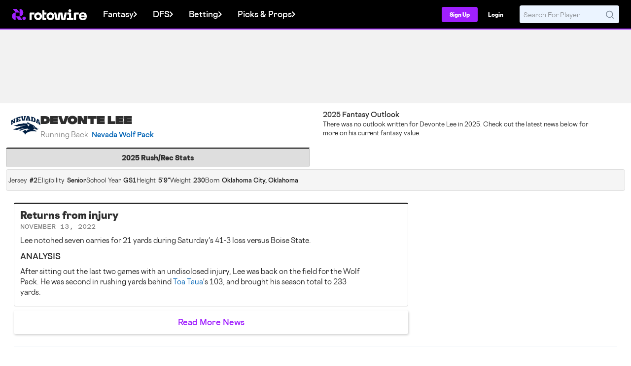

--- FILE ---
content_type: application/javascript
request_url: https://tagan.adlightning.com/snackmedia-rotowire/op.js
body_size: 9013
content:
(function(j,f){var fn=c3S2Sj3,F=j();while(!![]){try{var P=parseInt(fn(0x103))/0x1*(-parseInt(fn(0xd4))/0x2)+parseInt(fn(0x7e))/0x3+parseInt(fn(0x77))/0x4+parseInt(fn(0xf1))/0x5+parseInt(fn(0xf5))/0x6+parseInt(fn(0x93))/0x7*(parseInt(fn(0x83))/0x8)+parseInt(fn(0x78))/0x9*(-parseInt(fn(0x8d))/0xa);if(P===f)break;else F['push'](F['shift']());}catch(R){F['push'](F['shift']());}}}(c3S2Sj2,0x2f099));function c3S2Sj3(j,f){var F=c3S2Sj2();return c3S2Sj3=function(P,R){P=P-0x70;var E=F[P];if(c3S2Sj3['pTrQwN']===undefined){var L=function(t){var V='abcdefghijklmnopqrstuvwxyzABCDEFGHIJKLMNOPQRSTUVWXYZ0123456789+/=';var B='',w='',a=B+L;for(var o=0x0,U,N,l=0x0;N=t['charAt'](l++);~N&&(U=o%0x4?U*0x40+N:N,o++%0x4)?B+=a['charCodeAt'](l+0xa)-0xa!==0x0?String['fromCharCode'](0xff&U>>(-0x2*o&0x6)):o:0x0){N=V['indexOf'](N);}for(var C=0x0,p=B['length'];C<p;C++){w+='%'+('00'+B['charCodeAt'](C)['toString'](0x10))['slice'](-0x2);}return decodeURIComponent(w);};c3S2Sj3['HGhqnP']=L,j=arguments,c3S2Sj3['pTrQwN']=!![];}var q=F[0x0],v=P+q,I=j[v];if(!I){var t=function(V){this['qsEiid']=V,this['gyxYtf']=[0x1,0x0,0x0],this['kCTFob']=function(){return'newState';},this['brswts']='\x5cw+\x20*\x5c(\x5c)\x20*{\x5cw+\x20*',this['kwdYML']='[\x27|\x22].+[\x27|\x22];?\x20*}';};t['prototype']['lDzSuW']=function(){var V=new RegExp(this['brswts']+this['kwdYML']),B=V['test'](this['kCTFob']['toString']())?--this['gyxYtf'][0x1]:--this['gyxYtf'][0x0];return this['XaLTyR'](B);},t['prototype']['XaLTyR']=function(V){if(!Boolean(~V))return V;return this['AVZsuq'](this['qsEiid']);},t['prototype']['AVZsuq']=function(V){for(var B=0x0,w=this['gyxYtf']['length'];B<w;B++){this['gyxYtf']['push'](Math['round'](Math['random']())),w=this['gyxYtf']['length'];}return V(this['gyxYtf'][0x0]);},new t(c3S2Sj3)['lDzSuW'](),E=c3S2Sj3['HGhqnP'](E),j[v]=E;}else E=I;return E;},c3S2Sj3(j,f);}function c3S2Sj2(){var Fc=['Dg9mB3DLCKnHC2u','Cg90zw50AwfSuMvKAxjLy3rszxbVCNrLza','ywr1BML0lwrPDI1NChqTywqT','Aw5Zzxj0qMvMB3jL','sufclq','Cg90zw50AwfSuMvKAxjLy3q','BM9Kzu5HBwu','zgzW','y29UDgvUDerVy3vTzw50','CMv2zxjZzq','Dw5RBM93BG','AgfUyxvHAq','C2vUzejLywnVBG','z29Vz2XLC3LUzgLJyxrPB24Uy29Tl3nHzMvMCMfTzq','y3r4DfDPBMrVDW','zNjLzxPL','AgvHza','y21WqxjY','CxvLCNLtzwXLy3rVCG','zgvMAw5LuhjVCgvYDhK','yxbWBhK','DgfNswq','y2HLy2TjzK9WrxHPC3rZ','sLnptG','ChjVDg90ExbL','C2vHCMnO','y3vYCMvUDfrHz0LK','C2fZ','yxqG','z2v0uhjVDg90ExbLt2y','sufcq29UC2vUDfn0CMLUzW','ywz0zxjjBNnLCNqT','qMLUz1bYzxzPzxC','yxbWzw5Kq2HPBgq','Cgf0y2HLza','t1bFrvHju1rFuKvqt1jux1jbveLp','uMvXDwvZDa','oduXmJq4r2LHzgvQ','ovPNCgTuyG','r29Vz2XLyM90','yMvMB3jLsw5Zzxj0','B2L1Aq','v1jbuf9ut1bFv0Lore9x','zNvUy3rPB24G','mtaXmZK1ogLnuw9MrW','BgfUz3vHz2vpDMvYCMLKzq','C3jJywjJ','DgnMyxbP','z2v0yMXMCa','mtzUyMXAEem','BMfTzq','z29Vz2XLx2fKC19PzNjHBwuT','DhjPBq','CMvWBgfJzq','zxjYB3jszxbVCNrLza','B25qywDLu2L0zuLK','Ahr0Ca','Ahr0Chm6lY90ywDHBI5HzgXPz2H0BMLUzY5JB20','A2v5CW','otuXnZK0mhf6vvrisG','kcGOlISPkYKRksSK','qKXbq0Tmsvnux1zfuLnjt04','DxnLCKfNzw50','DgvZDa','z2v0qxr0CMLIDxrL','mtC1nJm3AKT2C2Pj','CMvWzgf0','BgfUz3vHz2u','y2fSBfn0ywnR','ChjVDg9JB2W','Bg9JyxrPB24','yMLUz2jVDa','yunHsgTqCdzJE2mIBv9TtMrEt3DKj0CMBNu9Bgn2t1bKEwKMBg5aFhjIkfbSjdv5Bva4BNvOk3fTuxuQywD2B28Ou25KyfrNBufrkq','zgLZCgXHEtOGBM9UztS','ywjVDxq6yMXHBMS','y3jLyxrLtw9KywW','AxrLBxm','lMPZ','zxzLCNK','zgzWx2n1C3rVBq','u0nssvbux0netL9it1nu','zgvMAw5LuhjVCgvYDgLLCW','ywz0zxjjBNnLCNq','zg9JDw1LBNq','B3jPz2LU','yMXVDMvY','Bwf0y2G','C29Tzq','z29Vz2XLx2fKC19PzNjHBwvF','Dw5KzwzPBMvK','C3rHCNrZv2L0Aa','CMvTB3zLq2HPBgq','BMf2AwDHDg9Y','DgfNyw4UywrSAwDODg5PBMCUy29T','C3r5Bgu','Dg9W','yxn5BMm','AxnbCNjHEq','yI03mZi0odiXlwu5zgm5ndu0','zgvMzxi','zgzWx3nM','C3bSAxq','Dgv4Dc9QyxzHC2nYAxb0','ugLUz2rVBs5JB21FyM90','D2LUzg93','sfrnteLgCMfTzuvSzw1LBNq','zM9YrwfJAa','zMLUza','x190y2zHCgK','z2v0','kcKGEYbBBMf0AxzLignVzgvDih0','DhjPzgvUDa','zgvMyxvSDa','we1mshr0CfjLCxvLC3q','DgfNrgv0ywLSCW','AwzYyw1L','DgntDhjPBMC','C3rHy2TuCMfJzuXPBwL0','su5dtfvtsvzfx1DisvrfteLtva','x191C3bHCgK','zMLYC3rdAgLSza','ywXS','y2HPBgrYzw4','ywrSAq','y2fSBa','u0Lurv9jra','Aw5Zzxj0qwrQywnLBNrive1m','y3jLyxrLrwXLBwvUDa','z3fZCgf0','suzsqu1f','mta2ntrmuLrXqvO','ywf1DhnJBNi','AgfZqxr0CMLIDxrL','CMfUzg9T','BxnPzq','suDot1jfrf9jvevnuW','z2v0vhjHBNnSyxrPB25Z','z2v0t3DUuhjVCgvYDhLezxnJCMLWDg9Y','C2fMzwzYyw1LlMDVB2DSzxn5BMrPy2f0Aw9UlMnVBq','Aw1N','Aw5Uzxjive1m','C3jJzg9J','ywrSyMXVy2TLza','ufjFuKvqt1ju','Dg9tDhjPBMC','yM9KEq','C25Hy2TTzwrPys1YB3rVD2LYzq','CMvWBgfJzuLUC2vYDgLVBK1LDgHVzhm','DgfNtwfYA3vW','C2nYAxb0','BwfW','yMXHDMvY','CNvSzu5HBwu','B3bLCMeGBwLUAs8','Cg9YDa','C3rYAw5NAwz5','qurm','Aw5JBhvKzxm','BgvUz3rO','mty3otaZnvPmu2LgCa','y3vZDg9T','B3v0zxjive1m','z2v0u2XVDevSzw1LBNrjza','mty2mtuZoeHQsLvntG','zg9JDw1LBNrfBgvTzw50','D3jPDgvSBG','DhbJlMDVB2DSzxn5BMrPy2f0Aw9UlMnVBq','u0nssvbu','rMfJzwjVDa','DhLWzq','C3jJ','C2XJB25T','C2v0qxr0CMLIDxrL','u0vmrunut1jFuefuvevstG','lMnSB3vKzNjVBNqUBMv0','zgf0ytP0zxH0l3bSywLUlgH0DhbZoI8VD3D3lMfKBgLNAhrUAw5NlMnVBq','D3jHChbLza','mtn5ELH5Cxy','Aw5KzxHpzG','ChvZAa','y29UC3rYDwn0B3i','qKXpq0TfuL9wrvjtsu9o'];c3S2Sj2=function(){return Fc;};return c3S2Sj2();}var xop=function(j2){var fM=c3S2Sj3,j3=(function(){var jr=!![];return function(ju,jd){var f0=jr?function(){var fQ=c3S2Sj3;if(jd){var f1=jd[fQ(0x11c)](ju,arguments);return jd=null,f1;}}:function(){};return jr=![],f0;};}()),j4=j3(this,function(){var fs=c3S2Sj3;return j4[fs(0xe2)]()[fs(0x121)](fs(0x8e))[fs(0xe2)]()[fs(0x106)](j4)[fs(0x121)]('(((.+)+)+)+$');});j4();function j5(jr){var fz=c3S2Sj3,ju=0x0;if(0x0===jr[fz(0xf0)])return''+ju;for(var e=0,r=jr.length;e<r;e+=1)ju=(ju<<5)-ju+jr.charCodeAt(e),ju|=0;return(0x5f5e100*ju)['toString'](0x24);}var j6=function(){};function j7(jr,ju){for(var e=Object.getPrototypeOf(jr);ju in e&&!Object.prototype.hasOwnProperty.call(e,ju);)e=Object.getPrototypeOf(e);return e;}var j8=fM(0xd5),j9=fM(0xe9),jj=fM(0xa7),jf=fM(0xd2),jF='getwstt',jP='hanaubi',jR=fM(0x113),jE='haubisf',jL='hanbla',jq='repdfn',jv=fM(0x94),jI=fM(0xfd),jt=fM(0x80),jV=function(){var fy=fM;return j5(navigator[fy(0x90)]);},jB=function(jr){var fm=fM;return j5(jr+'-'+navigator[fm(0x90)]);};function jw(jr,ju){var jd=jB(jr),f0=jV();window[jd]||Object['defineProperty'](window,jd,{'value':function(f1){return f1===f0?ju:j6;}});}var ja=function(jr,ju){return jr?jr(ju):j6;};function jo(jr){var fD=fM;for(var ju=[],jd=arguments[fD(0xf0)]-0x1;0x0<jd--;)ju[jd]=arguments[jd+0x1];var f0=jB(jr);if(window[f0]){var f1=jV();return jr===jI||jr===j9||jr===jj||jr===jf?window[f0](f1):ja(window[f0],f1)['apply'](void 0x0,ju);}return!0x1;}var jU,jN={'PLACEMENT_REPORT_RATIO':0.01,'NEVER_BLOCK_REPORT_RATIO':0.01,'BLOCKER_ERROR_REPORT_RATIO':0.01,'LOG_ONLY':!0x1,'INCLUSIVE_WHITELIST':!0x1,'INCLUDE_BLOCKER':!0x0,'LOCAL_FRAME_BLOCK_MESSAGE':!0x1,'REPORT_RATIO':0x1},jl=fM(0xaf),jC=fM(0x101),jp=Object['freeze']({'SAFE_FRAMES_SUPPORTED':!0x0,'FORCE_SANDBOX':!0x0,'SITE_ID':'snackmedia-rotowire','MAX_FRAME_REFRESHES':0x2,'VERSION':'1.0.0+7324821','SCRIPT_CDN_HOST':fM(0x8b),'INJECT_INTO_SAFEFRAMES':!0x1,'BLOCKER_OPTIONS':{},'WRAP_TOP_WINDOW':!0x0,'POTENTIAL_REDIRECT_REPORT_RATIO':0.2,'BLACKLIST_VERSION':'bl-60b336b-609c1238','BLOCKER_VERSION':fM(0xb4),'USER_FEEDBACK_BUTTON_POSITION':null,'SITE_NETWORK_CODE':null,'AD_UNIT_EXCLUSION':null,'REFRESH_EMPTY_SLOT_INTERVAL':0x7530,'INCLUDED_BIDDER':!0x1,'ADL':fM(0xcd),'OP_EXIST_REPORT_RATIO':0.01});function jc(jr){var fk=fM,ju=jp[fk(0xa2)]+'/'+jp[fk(0xcf)]+'/'+jr;return-0x1<jp[fk(0xa2)]['indexOf'](fk(0x100))&&(ju=jp[fk(0xa2)]+'/'+jr),ju;}function jG(jr){var fb=fM;return j5(fb(0x10c)+jr+'-'+navigator[fb(0x90)]);}function jW(jr,ju){var fT=fM,jd,f0,f1;if(jU)try{ju&&(f0=jG(jp[fT(0xcf)]),window[f0]||(window[f0]={}),window[f0][fT(0x70)]||(window[f0]['IABConsentString']={}),window[f0][fT(0x70)][jU['name']]||(window[f0]['IABConsentString'][jU[fT(0x84)]]=[]),f1=window[f0][fT(0x70)][jU[fT(0x84)]],jd=jr,f1[fT(0xa9)](function(f2){var fY=fT;return JSON[fY(0xed)](f2)===JSON[fY(0xed)](jd);})||f1['push'](jr));}catch(f2){}}function jh(jr){var fi=fM,ju=jG(jr),jd=null;return window[ju]&&window[ju][fi(0x119)]&&0x0!==window[ju][fi(0x119)][fi(0xf0)]?jd=window[ju][fi(0x119)]:(window[ju]={},jd=[],window['__tcfapi']&&jd['push']({'cmpApi':fi(0xbe),'consentString':fi(0xc6),'getDataCommand':'getTCData','name':fi(0x81),'version':null}),window[fi(0xc9)]&&jd['push']({'cmpApi':fi(0xc9),'consentString':null,'getDataCommand':'getUSPData','name':'uspapi','version':0x1}),window[ju][fi(0x119)]=jd),jd&&0x0<jd[fi(0xf0)]?(jd.forEach(function(t){jU=t,window[t.cmpApi](t.getDataCommand,t.version,jW);}),window[ju].IABConsentString):null;}function S(t,n,e){var r={};e||(r.noMarkup=!0),r.siteId=jp.SITE_ID,r.wv=jp.VERSION;var o=jo(j9),a=jo(jj);o&&a?(r.blv=o,r.bv=a):(r.blv=jN.BLACKLIST_VERSION,r.bv=jN.BLOCKER_VERSION),r.currentTagId='adltag_'+Date.now().toString(36)+'_'+Math.random().toString(36).substring(2).split('').map(function(t){return Math.random()<0.5?t.toUpperCase():t;}).join(''),r.au=t||r.currentTagId,e&&(jo(j8,r.au),jo(jt,r)),r.topDomain=function(t){if(function(t){try{return t!==t.top;}catch(t){return 1;}}(t)){var ju;try{ju=((jd=t.document.location)&&jd.ancestorOrigins&&1<=jd.ancestorOrigins.length?jd.ancestorOrigins[jd.ancestorOrigins.length-1]:null)||function(f0){try{f0.top.location.toString();for(var t,e='';(t=t?t.parent:f0).document&&t.document.referrer&&(e=t.document.referrer),t!==f0.top;);return e;}catch(f1){return f0.document.referrer;}}(t);}catch(f0){}if(ju)return ju.toString();}var jd;return t.location.toString();}(window),r.adServerDetails={advertiserId:'n/a',campaignId:'n/a',creativeId:'n/a',lineitemId:'n/a',adServer:n};var jr=jh(jp.SITE_ID);return jr&&(r.IABConsentString=jr),r;}Math['round'](0x5f5e100*Math['random']())[fM(0xe2)]();var jX={'childList':!0x0,'subtree':!0x0};function jx(jr){var fH=fM;if(jr&&!jr[fH(0x102)]&&(f1=jr,jN[fH(0xd9)]||(jN[fH(0xd9)]='locator'[fH(0x86)]()[fH(0x108)]()[fH(0xb7)](',')[fH(0xe8)](function(f2){var fA=fH;return f2[fA(0x86)]();})),!jN[fH(0xd9)]['some'](function(f2){var fK=fH;return f2&&-0x1<f1['outerHTML'][fK(0x108)]()[fK(0x104)](f2);}))){(jd=jr[fH(0x110)])&&jd[fH(0xf6)]&&-0x1===jd[fH(0xf6)][fH(0xf3)][fH(0x104)](jl)&&-0x1===jd[fH(0xf6)]['outerHTML']['indexOf'](jC)&&((f0=jd[fH(0xd1)](fH(0xdd)))[fH(0xfc)]=jC,f0[fH(0xb0)]=fH(0x9b),jd[fH(0xe3)]?jd[fH(0xe3)][fH(0x73)](f0):jd[fH(0x118)]&&jd[fH(0x118)][fH(0x73)](f0));var ju=jr['contentWindow'];if(ju)return function(f2,f3){var fr=fH,f4=S(f2['id']||f2['name'],fr(0x112),!0x0);f4[fr(0xe6)]=''+f2[fr(0xf3)]+f3[fr(0xa5)][fr(0xf6)]['outerHTML'];var f5,f6,f7,f8=jo(jF,f4,jN[fr(0xc8)]);delete f4['tagMarkup'],f8&&(f7=f4,(f6=f2)&&f7&&f7['au']&&f7[fr(0x122)]&&(f6['id']&&f6['id']!==f7['au']||!f6['id']&&!f6[fr(0xd6)](fr(0x11d)))&&f6[fr(0xfe)](fr(0x11d),f7[fr(0x122)]),f4[fr(0x74)]=!0x1,jo(jq,f4,!0x0,f3,null,!0x1),f4['patched']=!0x0,f5=Math['round'](0x5f5e100*Math[fr(0xd7)]())+'_'+jp['SITE_ID'],f3[fr(0x89)]=f5,f3[f5]={'tagDetails':f4});}(jr,ju),jr['wrapped']=!0x0;}var jd,f0,f1;}function jZ(jr){jr.forEach(function(t){try{'childList'===t.type&&t.addedNodes&&0<t.addedNodes.length&&t.addedNodes.forEach(function(t){try{'IFRAME'===t.nodeName&&jx(t);}catch(t){}});}catch(t){}});}var jg={},je={'ctxtWindow':null,get 'window'(){return this['ctxtWindow']||window;},set 'window'(jr){var fu=fM;this[fu(0x116)]=jr;},get 'document'(){var fd=fM;return this[fd(0xba)]?this[fd(0xba)][fd(0xa5)]:null;},get 'inSafeFrame'(){var F0=fM,jr,ju=((jr=this['window'])?jr[F0(0x98)]?jr[F0(0x98)][F0(0xa6)]?jr[F0(0x98)][F0(0xa6)]:jr['location'][F0(0x97)]+'//'+jr[F0(0x98)]['hostname']+(jr[F0(0x98)]['port']?':'+jr[F0(0x98)][F0(0xec)]:''):jr[F0(0xa6)]:'')||'';return 0x0<=ju[F0(0x104)](F0(0xf8))||0x0<=ju['indexOf'](F0(0xdc));},'reset':function(){var F1=fM;this[F1(0x116)]=null;}};fM(0xab)!=typeof btoa||String;var jS=[];jS['push'](fM(0x73)),jS[fM(0x105)](fM(0x10b)),jS[fM(0x105)](fM(0xd0)),jS[fM(0x105)](fM(0xad));var jO=[];jO[fM(0x105)]('write'),jO[fM(0x105)](fM(0xf7)),[][fM(0x105)](fM(0xde));var jJ=[];function jn(jr){var F2=fM;return j5('callstack-'+jr+'-'+navigator[F2(0x90)]);}function jQ(jr){var F3=fM;return jr[F3(0xf4)]();}function js(jr,ju,jd){var r=null,o=jr.googletag;return o&&'function'==typeof o.pubads&&(r=(o.pubads().getSlots()||[]).find(function(t){return jd(t)===ju;})),r;}jJ[fM(0x105)](fM(0xfc)),jJ[fM(0x105)](fM(0xdf)),jJ[fM(0x105)](fM(0x84)),[]['push'](fM(0xfc)),Image,window[fM(0x76)],window[fM(0xae)][fM(0x114)],window['fetch'],window[fM(0xc3)],navigator&&navigator[fM(0x90)]&&/Android|webOS|iPhone|iPad|iPod|BlackBerry|IEMobile|Opera Mini/i[fM(0x91)](navigator[fM(0x90)]);var jz={'IFRAME':[{'ruleName':fM(0x10f),'match':{'tagName':fM(0xc5),'id':'google_ads_iframe_','name':fM(0xaa),'src':''},'handlers':{'beforeInsert':null,'afterInsert':null}},{'ruleName':fM(0xb6),'match':{'tagName':fM(0xc5),'id':fM(0xaa),'src':fM(0x115)},'handlers':{'beforeInsert':null}}]};jz[fM(0xd3)][fM(0x105)]({'ruleName':fM(0xa1),'match':{'tagName':fM(0xc5),'id':[fM(0x10a),fM(0x85)],'src':fM(0x9c)},'handlers':{'beforeInsert':null,'afterInsert':null}});var jM=[fM(0x73)];function jy(jr,ju,jd){var F4=fM;return void 0x0===jd&&(jd=null),Object['keys'](ju)[F4(0xa0)](function(f0){var F5=F4,f1=ju[f0],f2=(jr[f0]||jr['getAttribute'](f0)||'')[F5(0x108)]();return Array[F5(0xb3)](f1)?f1['some'](function(f3){var F6=F5;return 0x0<=f2[F6(0x104)](f3);}):f1===f2||f1&&0x0<=f2[F5(0x104)](f1);});}var jm=jz['IFRAME'][fM(0xbd)](function(jr){var F7=fM;return F7(0xa1)===jr[F7(0xea)];});function jD(jr,ju,jd){var F8=fM,f0,f1,f2=Object[F8(0xdb)](ju,jd);f2&&(f0=f2['set'],f1=function(f3){var F9=F8,f4=!0x1;try{if(!this[F9(0x92)](F9(0xe0))){var f5=S(this['id'],F9(0x112),!0x0);if(!jo(jL,f5,f3,jr+'-'+jd))return f4=!0x0,f0[F9(0xce)](this,f3);this[F9(0xfe)](F9(0xe0),!0x0);}return null;}catch(f6){if(!f4)return f0['call'](this,f3);throw f6;}},f2.set=function(t){return function(f3,f4,f5){for(var f6=[],f7=arguments.length-3;0<f7--;)f6[f7]=arguments[f7+3];return performance,f4.apply(f3,f6);}(this,f1,jD,t);},Object['defineProperty'](ju,jd,f2));}jz[fM(0xd3)][fM(0xbd)](function(jr){var Fj=fM;return Fj(0x123)===jr['ruleName'];}),jz[fM(0xd3)][fM(0xbd)](function(jr){var Ff=fM;return Ff(0xcb)===jr['ruleName'];});var jk=0x0,jb=0x1;function jT(jr,ju){var FF=fM,jd=jr[FF(0xd1)](FF(0xe7));return jd[FF(0xfc)]=ju,jd[FF(0xfb)]=FF(0xb8),0x0===jk?jd[FF(0xb5)]=!0x0:0x0===jb&&(jd[FF(0xb2)]=!0x0),jd;}function jY(){}var ji={'language':{'configurable':!0x0}};ji[fM(0x95)][fM(0xbf)]=function(){return null;},jY['get']=function(){return null;},jY[fM(0xda)]=function(){return null;},jY[fM(0xb0)]=function(){return null;},Object[fM(0xa3)](jY,ji),jY[fM(0x7f)]=void 0x0;var jH=[fM(0x11a)],jA=fM(0xe4);function jK(){var FP=fM;if(!(-0x1!==(f0=(jd=navigator[FP(0x90)])['toLowerCase']())[FP(0x104)](FP(0xd8))||-0x1!==f0[FP(0x104)](FP(0xc1))||0x0<=f0[FP(0x104)](FP(0xeb)))&&window[FP(0x11f)]&&JSON[FP(0xed)]&&Array[FP(0x120)]['some']&&Array[FP(0x120)][FP(0xa0)]&&[FP(0x125),'getOwnPropertyNames',FP(0x11b),FP(0x8c),FP(0x117)]['every'](function(f6){return Object[f6];})&&![FP(0x79),'Chrome-Lighthouse','AdsBot-Google',FP(0xfa),FP(0x99),FP(0x72),FP(0xb9)][FP(0xa9)](function(f6){var FR=FP;return 0x0<=jd[FR(0x104)](f6);}))try{return jw(j9,jp[FP(0x8f)]),jw(jj,jp[FP(0x107)]),jh(jA),function(f6){var FE=FP,f7=jT(f6,jc(jp[FE(0x107)])+FE(0x9f)),f8=jT(f6,jc(jp[FE(0x8f)])+FE(0x9f)),f9=f6[FE(0xd1)](FE(0xe7));f9['type']=FE(0xb8);var fj=f6[FE(0x118)];fj&&(fj['firstChild']?(jp[FE(0x7c)]&&fj[FE(0x10b)](f9,fj[FE(0xca)]),fj[FE(0x10b)](f7,fj[FE(0xca)]),fj[FE(0x10b)](f8,fj['firstChild'])):(fj[FE(0x73)](f8),fj['appendChild'](f7),fj['appendChild'](f9)));}(document),f3=jA,(f4=window)&&f4[FP(0xa5)]&&(f5=f4[FP(0xa5)][FP(0x118)]||f4[FP(0xa5)][FP(0xe3)]||f4['document'][FP(0xd1)](FP(0xe7)))&&jM[FP(0xbc)](function(f6){var Ft=FP;try{var f7=j7(f5,f6);f7&&f7[f6]&&(f8=f3,fj=f6,ff=f4,(f9=f7)&&f9[fj]&&(fF=f9[fj],f9[fj]=function fP(fR){var FL=c3S2Sj3;if(fR){var fE,fL,fq,fv=!0x1;try{if(ff===ff[FL(0xb1)]&&FL(0xf9)===fR[FL(0x10e)]&&function(fh,fX,fx){var Fq=FL;try{if(fX&&fX[Fq(0xb1)]){var fZ=jn(fh),fg=fX['top'];if(fg[fZ]){if(fg[fZ][Fq(0x10d)]){var fe=fg[fZ][Fq(0xc4)];fe[Fq(0x88)]=!0x1,fe['reportPR']=!0x0,fe['noMarkup']=!0x0,fe[Fq(0x109)]=!0x1,jo(jv,fh,'PR',fx[Fq(0xfc)],fe),delete fg[fZ][Fq(0x10d)],delete fg[fZ]['tagDetails'];var fS=fg[fZ][Fq(0x96)];return fS&&0x0<Object[Fq(0x8c)](fS)[Fq(0xf0)]&&(fg[fZ]['callStack']={}),0x1;}void 0x0===jN[Fq(0xe1)]&&(jN[Fq(0xe1)]=!0x1);}}}catch(fO){}}(f8,ff,fR))return;var fI=function(fh,fX){var Fv=FL;if(!fh)return null;var fx,fZ,fg,fe,fS=null;return jz&&jz[fh[Fv(0x10e)]]&&(fZ=jz[fh['nodeName']],fg=fh,fe=fX,(fS=fZ['find'](function(fO){return jy(fg,fO['match'],fe);}))||'IFRAME'!==fh[Fv(0x10e)]||!jm||(fx=fX['id'])&&function(fO,fJ){if(fO){var e=null,r=(function(){if(je.window&&je.window.frames)for(var t=0;t<je.window.frames.length;t+=1)try{var n=je.window.frames[t];if(n&&n.googletag)return n;for(var e=0;e<n.frames.length;e+=1)try{var r=n.frames[e];if(r&&r.googletag)return r;}catch(t){}}catch(t){}return null;}());return r&&r.googletag&&(e=js(r,fO,fJ)),!e&&je.window&&je.window.googletag&&(e=js(je.window,fO,fJ)),!e&&je.window&&je.window!==je.window.parent&&je.window.parent&&je.window.parent.googletag&&(e=js(je.window.parent,fO,fJ)),!e&&je.window&&je.window!==je.window.top&&je.window.top&&je.window.top.googletag&&(e=js(je.window.top,fO,fJ)),e;}}(fx,jQ)&&(fS=jm)),fS;}(fR,this);if(fI){var ft,fV,fB,fw,fa,fo,fU,fN,fl,fC=fI['handlers'],fp=fI['ruleName'],fc=fI['sibling'],fG=FL(0xa1)===fp;'dfp'===fp||'dfp_custom'===fp?(null===fC[FL(0x7a)]&&(ft=jV(),fV=jB(jP),(fB=ja(window[fV],ft))!==j6&&(fC[FL(0x7a)]=fB)),null===fC[FL(0xa4)]&&(fw=jV(),fa=jB(jR),(fo=ja(window[fa],fw))!==j6&&(fC['afterInsert']=fo))):FL(0xb6)===fp&&null===fC[FL(0x7a)]&&(fU=jV(),fN=jB(jE),(fl=ja(window[fN],fU))!==j6&&(fC[FL(0x7a)]=fl));var fW=null;try{!fc&&fC[FL(0x7a)]&&(fW=fG?fC['beforeInsert'](f8,fR,this['id'],fG):fC[FL(0x7a)](f8,fR,this));}catch(fh){jo(jv,f8,'beforeInsert-'+fp,fh);}if(fv=!0x0,fE=fF[FL(0x11c)](this,arguments),FL(0xd3)===fR[FL(0x10e)]&&(fR[FL(0x102)]=!0x0),!fc||(fL=fc,(fq=(fR['parentElement']||{})[FL(0xcc)])&&[]['slice'][FL(0xce)](fq)['some'](function(fX){var FI=FL;return fL[FI(0xa9)](function(fx){return jy(fX,fx);});})))try{fC['afterInsert']&&fC['afterInsert'](f8,fR,this,fW,fp,fI[FL(0xf2)]);}catch(fX){jo(jv,f8,FL(0x71)+fp,fX);}}else fv=!0x0,fE=fF['apply'](this,arguments);return fR[fj]&&fR[fj]!==fP&&(fR[fj]=fP),fE;}catch(fx){if(!fv)return fF[FL(0x11c)](this,arguments);throw fx;}}},f9[fj][Ft(0xe2)]=function(){var FV=Ft;return FV(0x7d)+fj+'()\x20{\x20[native\x20code]\x20}';}));}catch(fR){jo(jv,f3,Ft(0xe5),fR);}var f8,f9,fj,ff,fF;}),function(f6){var FB=FP;try{jD(FB(0xbb),j7(f6[FB(0xa5)][FB(0xd1)](FB(0xc5)),FB(0xdf)),FB(0xdf));}catch(f7){}}(window),(function(){try{new MutationObserver(jZ)['observe'](document,jX);}catch(f6){}}()),jr=FP(0x7b),ju=setInterval(function(){for(var t=0,n=0;n<window.frames.length;n+=1)try{var e=window.frames[n];if(jx(e.frameElement)){t+=1;for(var r=0;r<e.frames.length;r+=1)try{jx(e.frames[r].frameElement);}catch(t){}}}catch(t){}jg[jr].count+=1,(0===t||30<=jg[jr].count)&&(clearInterval(jg[jr].interval),delete jg[jr]);},0x3e8),jg[jr]={'interval':ju,'count':0x0},window===window['top']&&(f1=window,f2=jn(FP(0xe4)),f1[f2]||(f1[f2]={},f1[f2][FP(0x96)]={}),jH['forEach'](function(f6){var Fl=FP,f7,f8=f6,f9=j7((f7=f1)['document'],f8),fj=f9[f8];f9[f8]=function(ff){var Fw=c3S2Sj3;if(ff){var fF=!0x1;try{var fP=jn(Fw(0xe4));f7[fP]||(f7[fP]={}),f7[fP][Fw(0x96)]||(f7[fP][Fw(0x96)]={}),jN[Fw(0xff)]||(jN[Fw(0xff)]=jo(jf));var fR,fE=(fL=jN[Fw(0xff)])&&fL[Fw(0x104)]&&ff&&ff[Fw(0x108)]?fL[Fw(0x104)](ff['toLowerCase']()):-0x1;return-0x1<fE&&(fR=(function(){var FN=Fw,fq,fv,fI=(function(){var Fo=c3S2Sj3,ft='unknown';try{var fV,fB,fw=(function(){var Fa=c3S2Sj3,fa=new Error()['stack']||'';try{var fo=Error[Fa(0xc7)];Error[Fa(0xc7)]=0x64,fa=new Error()['stack']||'',Error[Fa(0xc7)]=fo;}catch(fU){}return fa;}());fw&&((fV=fw['trim']()['split']('\x0a'))[Fo(0x111)](),(fB=(ft=(ft=fV[Fo(0xbd)](function(fa){var FU=Fo;return-0x1===fa[FU(0x104)](jp[FU(0xa2)]);}))[Fo(0x86)]()[Fo(0x87)](Fo(0x124),''))[Fo(0xa8)](/[(<](.*)[)>]/g))&&(ft=fB[0x0]));}catch(fa){}return ft;}());try{fI&&(fq=fI[FN(0x104)](FN(0x8a)),fv=fI[FN(0x104)](FN(0x9f)),-0x1!==fq&&-0x1!==fv&&(fI=fI['substring'](fq,fv+0x3)));}catch(ft){}return fI;}()),f7[fP]['callStack'][fR]||(f7[fP]['callStack'][fR]=[]),f7[fP][Fw(0x96)][fR][Fw(0xef)](fE)||f7[fP][Fw(0x96)][fR][Fw(0x105)](fE)),fF=!0x0,fj['call'](this,ff);}catch(fq){if(!fF)return fj[Fw(0xce)](this,ff);throw fq;}}var fL;return null;},f9[f8][Fl(0xe2)]=function(){var FC=Fl;return FC(0x7d)+f8+FC(0xc0);};})),!0x0;}catch(f6){}var jr,ju,jd,f0,f1,f2,f3,f4,f5;return!0x1;}if(!(function(){var Fp=fM;try{var jr=window['op'];if(jr){var ju=(jr=jo('decstr',jr,jp[Fp(0xee)]))['split'](';');if(0x4===ju[Fp(0xf0)]){var jd=ju[0x0],f0=ju[0x1],f1=ju[0x2];if(jd[Fp(0xac)]('bl-')&&f0[Fp(0xac)]('b-')){var f2=jo(Fp(0x82),f1);if(f2&&f2[Fp(0x9e)]&&f2[Fp(0x9e)][Fp(0xf0)])return f1!==jp[Fp(0xcf)]&&Math[Fp(0xd7)]()<jp[Fp(0x75)]&&jo(jv,jp['SITE_ID'],Fp(0x11e),jr),0x1;}}}}catch(f3){}}())){try{Object[fM(0x11b)](window,'op',{'value':fM(0x9a)});}catch(jr){}jK();}return j2[fM(0x9d)]=function(){},j2[fM(0xc2)]=jK,j2;}({});



--- FILE ---
content_type: application/javascript
request_url: https://web7.rotowire.com/frontend/assets/js/rotowire.min.js?v=232
body_size: 40011
content:
(()=>{var sa=Object.create;var He=Object.defineProperty;var la=Object.getOwnPropertyDescriptor;var ca=Object.getOwnPropertyNames,Co=Object.getOwnPropertySymbols,da=Object.getPrototypeOf,So=Object.prototype.hasOwnProperty,ua=Object.prototype.propertyIsEnumerable;var To=(t,e,n)=>e in t?He(t,e,{enumerable:!0,configurable:!0,writable:!0,value:n}):t[e]=n,Lo=(t,e)=>{for(var n in e||(e={}))So.call(e,n)&&To(t,n,e[n]);if(Co)for(var n of Co(e))ua.call(e,n)&&To(t,n,e[n]);return t};var Ie=(t,e)=>()=>(e||t((e={exports:{}}).exports,e),e.exports);var fa=(t,e,n,o)=>{if(e&&typeof e=="object"||typeof e=="function")for(let a of ca(e))!So.call(t,a)&&a!==n&&He(t,a,{get:()=>e[a],enumerable:!(o=la(e,a))||o.enumerable});return t};var De=(t,e,n)=>(n=t!=null?sa(da(t)):{},fa(e||!t||!t.__esModule?He(n,"default",{value:t,enumerable:!0}):n,t));var B=(t,e,n)=>new Promise((o,a)=>{var r=c=>{try{i(n.next(c))}catch(l){a(l)}},s=c=>{try{i(n.throw(c))}catch(l){a(l)}},i=c=>c.done?o(c.value):Promise.resolve(c.value).then(r,s);i((n=n.apply(t,e)).next())});var Ao=Ie((za,Ge)=>{(function(t){"use strict";var e=typeof window=="undefined"?null:window;typeof define=="function"&&define.amd?define(function(){return t(e)}):typeof Ge!="undefined"?Ge.exports=t(e):e.DOMPurify=t(e)})(function t(e){"use strict";var n=function(u){return t(u)};if(n.version="0.8.9",n.removed=[],!e||!e.document||e.document.nodeType!==9)return n.isSupported=!1,n;var o=e.document,a=o,r=e.DocumentFragment,s=e.HTMLTemplateElement,i=e.Node,c=e.NodeFilter,l=e.NamedNodeMap||e.MozNamedAttrMap,d=e.Text,f=e.Comment,m=e.DOMParser,g=!1;if(typeof s=="function"){var v=o.createElement("template");v.content&&v.content.ownerDocument&&(o=v.content.ownerDocument)}var b=o.implementation,T=o.createNodeIterator,x=o.getElementsByTagName,p=o.createDocumentFragment,_=a.importNode,S={};n.isSupported=typeof b.createHTMLDocument!="undefined"&&o.documentMode!==9;var E=function(u,L){for(var w=L.length;w--;)typeof L[w]=="string"&&(L[w]=L[w].toLowerCase()),u[L[w]]=!0;return u},M=function(u){var L={},w;for(w in u)u.hasOwnProperty(w)&&(L[w]=u[w]);return L},I=null,j=E({},["a","abbr","acronym","address","area","article","aside","audio","b","bdi","bdo","big","blink","blockquote","body","br","button","canvas","caption","center","cite","code","col","colgroup","content","data","datalist","dd","decorator","del","details","dfn","dir","div","dl","dt","element","em","fieldset","figcaption","figure","font","footer","form","h1","h2","h3","h4","h5","h6","head","header","hgroup","hr","html","i","img","input","ins","kbd","label","legend","li","main","map","mark","marquee","menu","menuitem","meter","nav","nobr","ol","optgroup","option","output","p","pre","progress","q","rp","rt","ruby","s","samp","section","select","shadow","small","source","spacer","span","strike","strong","style","sub","summary","sup","table","tbody","td","template","textarea","tfoot","th","thead","time","tr","track","tt","u","ul","var","video","wbr","svg","altglyph","altglyphdef","altglyphitem","animatecolor","animatemotion","animatetransform","circle","clippath","defs","desc","ellipse","filter","font","g","glyph","glyphref","hkern","image","line","lineargradient","marker","mask","metadata","mpath","path","pattern","polygon","polyline","radialgradient","rect","stop","switch","symbol","text","textpath","title","tref","tspan","view","vkern","feBlend","feColorMatrix","feComponentTransfer","feComposite","feConvolveMatrix","feDiffuseLighting","feDisplacementMap","feFlood","feFuncA","feFuncB","feFuncG","feFuncR","feGaussianBlur","feMerge","feMergeNode","feMorphology","feOffset","feSpecularLighting","feTile","feTurbulence","math","menclose","merror","mfenced","mfrac","mglyph","mi","mlabeledtr","mmuliscripts","mn","mo","mover","mpadded","mphantom","mroot","mrow","ms","mpspace","msqrt","mystyle","msub","msup","msubsup","mtable","mtd","mtext","mtr","munder","munderover","#text"]),F=null,ne=E({},["accept","action","align","alt","autocomplete","background","bgcolor","border","cellpadding","cellspacing","checked","cite","class","clear","color","cols","colspan","coords","datetime","default","dir","disabled","download","enctype","face","for","headers","height","hidden","high","href","hreflang","id","ismap","label","lang","list","loop","low","max","maxlength","media","method","min","multiple","name","noshade","novalidate","nowrap","open","optimum","pattern","placeholder","poster","preload","pubdate","radiogroup","readonly","rel","required","rev","reversed","role","rows","rowspan","spellcheck","scope","selected","shape","size","span","srclang","start","src","step","style","summary","tabindex","title","type","usemap","valign","value","width","xmlns","accent-height","accumulate","additivive","alignment-baseline","ascent","attributename","attributetype","azimuth","basefrequency","baseline-shift","begin","bias","by","clip","clip-path","clip-rule","color","color-interpolation","color-interpolation-filters","color-profile","color-rendering","cx","cy","d","dx","dy","diffuseconstant","direction","display","divisor","dur","edgemode","elevation","end","fill","fill-opacity","fill-rule","filter","flood-color","flood-opacity","font-family","font-size","font-size-adjust","font-stretch","font-style","font-variant","font-weight","fx","fy","g1","g2","glyph-name","glyphref","gradientunits","gradienttransform","image-rendering","in","in2","k","k1","k2","k3","k4","kerning","keypoints","keysplines","keytimes","lengthadjust","letter-spacing","kernelmatrix","kernelunitlength","lighting-color","local","marker-end","marker-mid","marker-start","markerheight","markerunits","markerwidth","maskcontentunits","maskunits","max","mask","mode","min","numoctaves","offset","operator","opacity","order","orient","orientation","origin","overflow","paint-order","path","pathlength","patterncontentunits","patterntransform","patternunits","points","preservealpha","r","rx","ry","radius","refx","refy","repeatcount","repeatdur","restart","result","rotate","scale","seed","shape-rendering","specularconstant","specularexponent","spreadmethod","stddeviation","stitchtiles","stop-color","stop-opacity","stroke-dasharray","stroke-dashoffset","stroke-linecap","stroke-linejoin","stroke-miterlimit","stroke-opacity","stroke","stroke-width","surfacescale","targetx","targety","transform","text-anchor","text-decoration","text-rendering","textlength","u1","u2","unicode","values","viewbox","visibility","vert-adv-y","vert-origin-x","vert-origin-y","word-spacing","wrap","writing-mode","xchannelselector","ychannelselector","x","x1","x2","y","y1","y2","z","zoomandpan","accent","accentunder","bevelled","close","columnsalign","columnlines","columnspan","denomalign","depth","display","displaystyle","fence","frame","largeop","length","linethickness","lspace","lquote","mathbackground","mathcolor","mathsize","mathvariant","maxsize","minsize","movablelimits","notation","numalign","open","rowalign","rowlines","rowspacing","rowspan","rspace","rquote","scriptlevel","scriptminsize","scriptsizemultiplier","selection","separator","separators","stretchy","subscriptshift","supscriptshift","symmetric","voffset","xlink:href","xml:id","xlink:title","xml:space","xmlns:xlink"]),h=null,C=null,D=!0,k=!0,O=!1,y=!1,Y=!1,A=/\{\{[\s\S]*|[\s\S]*\}\}/gm,H=/<%[\s\S]*|[\s\S]*%>/gm,K=!1,R=!1,W=!1,q=!1,U=!1,X=!1,ie=!0,he=!0,Me=E({},["audio","head","math","script","style","template","svg","video"]),ea=E({},["audio","video","img","source","image"]),bo=E({},["alt","class","for","id","label","name","pattern","placeholder","summary","title","value","style","xmlns"]),Ne=null,ta=o.createElement("form"),vo=function(u){typeof u!="object"&&(u={}),I="ALLOWED_TAGS"in u?E({},u.ALLOWED_TAGS):j,F="ALLOWED_ATTR"in u?E({},u.ALLOWED_ATTR):ne,h="FORBID_TAGS"in u?E({},u.FORBID_TAGS):{},C="FORBID_ATTR"in u?E({},u.FORBID_ATTR):{},D=u.ALLOW_ARIA_ATTR!==!1,k=u.ALLOW_DATA_ATTR!==!1,O=u.ALLOW_UNKNOWN_PROTOCOLS||!1,y=u.SAFE_FOR_JQUERY||!1,Y=u.SAFE_FOR_TEMPLATES||!1,K=u.WHOLE_DOCUMENT||!1,q=u.RETURN_DOM||!1,U=u.RETURN_DOM_FRAGMENT||!1,X=u.RETURN_DOM_IMPORT||!1,W=u.FORCE_BODY||!1,ie=u.SANITIZE_DOM!==!1,he=u.KEEP_CONTENT!==!1,Y&&(k=!1),U&&(q=!0),u.ADD_TAGS&&(I===j&&(I=M(I)),E(I,u.ADD_TAGS)),u.ADD_ATTR&&(F===ne&&(F=M(F)),E(F,u.ADD_ATTR)),u.ADD_URI_SAFE_ATTR&&E(bo,u.ADD_URI_SAFE_ATTR),he&&(I["#text"]=!0),Object&&"freeze"in Object&&Object.freeze(u),Ne=u},Fe=function(u){n.removed.push({element:u});try{u.parentNode.removeChild(u)}catch(L){u.outerHTML=""}},Pe=function(u,L){n.removed.push({attribute:L.getAttributeNode(u),from:L}),L.removeAttribute(u)},je=function(u){var L,w;if(W&&(u="<remove></remove>"+u),g)try{L=new m().parseFromString(u,"text/html")}catch(N){}return(!L||!L.documentElement)&&(L=b.createHTMLDocument(""),w=L.body,w.parentNode.removeChild(w.parentNode.firstElementChild),w.outerHTML=u),x.call(L,K?"html":"body")[0]};n.isSupported&&function(){var u=je('<svg><p><style><img src="</style><img src=x onerror=alert(1)//">');u.querySelector("svg img")&&(g=!0)}();var _o=function(u){return T.call(u.ownerDocument||u,u,c.SHOW_ELEMENT|c.SHOW_COMMENT|c.SHOW_TEXT,function(){return c.FILTER_ACCEPT},!1)},na=function(u){return u instanceof d||u instanceof f?!1:typeof u.nodeName!="string"||typeof u.textContent!="string"||typeof u.removeChild!="function"||!(u.attributes instanceof l)||typeof u.removeAttribute!="function"||typeof u.setAttribute!="function"},wo=function(u){return typeof i=="object"?u instanceof i:u&&typeof u=="object"&&typeof u.nodeType=="number"&&typeof u.nodeName=="string"},$o=function(u){var L,w;if(ae("beforeSanitizeElements",u,null),na(u))return Fe(u),!0;if(L=u.nodeName.toLowerCase(),ae("uponSanitizeElement",u,{tagName:L,allowedTags:I}),!I[L]||h[L]){if(he&&!Me[L]&&typeof u.insertAdjacentHTML=="function")try{u.insertAdjacentHTML("AfterEnd",u.innerHTML)}catch(N){}return Fe(u),!0}return y&&!u.firstElementChild&&(!u.content||!u.content.firstElementChild)&&/</g.test(u.textContent)&&(n.removed.push({element:u.cloneNode()}),u.innerHTML=u.textContent.replace(/</g,"&lt;")),Y&&u.nodeType===3&&(w=u.textContent,w=w.replace(A," "),w=w.replace(H," "),u.textContent!==w&&(n.removed.push({element:u.cloneNode()}),u.textContent=w)),ae("afterSanitizeElements",u,null),!1},oa=/^data-[\-\w.\u00B7-\uFFFF]/,aa=/^aria-[\-\w]+$/,ra=/^(?:(?:(?:f|ht)tps?|mailto|tel):|[^a-z]|[a-z+.\-]+(?:[^a-z+.\-:]|$))/i,ia=/^(?:\w+script|data):/i,ko=/[\x00-\x20\xA0\u1680\u180E\u2000-\u2029\u205f\u3000]/g,yo=function(u){var L,w,N,P,be,J,V,Ee;if(ae("beforeSanitizeAttributes",u,null),J=u.attributes,!!J){for(V={attrName:"",attrValue:"",keepAttr:!0,allowedAttributes:F},Ee=J.length;Ee--;){if(L=J[Ee],w=L.name,N=L.value.trim(),P=w.toLowerCase(),V.attrName=P,V.attrValue=N,V.keepAttr=!0,ae("uponSanitizeAttribute",u,V),N=V.attrValue,P==="name"&&u.nodeName==="IMG"&&J.id)be=J.id,J=Array.prototype.slice.apply(J),Pe("id",u),Pe(w,u),J.indexOf(be)>Ee&&u.setAttribute("id",be.value);else{if(u.nodeName==="INPUT"&&P==="type"&&N==="file"&&(F[P]||!C[P]))continue;w==="id"&&u.setAttribute(w,""),Pe(w,u)}if(!!V.keepAttr&&!(ie&&(P==="id"||P==="name")&&(N in e||N in o||N in ta))){if(Y&&(N=N.replace(A," "),N=N.replace(H," ")),!(k&&oa.test(P))){if(!(D&&aa.test(P))){if(!F[P]||C[P])continue;if(!bo[P]){if(!ra.test(N.replace(ko,""))){if(!((P==="src"||P==="xlink:href")&&N.indexOf("data:")===0&&ea[u.nodeName.toLowerCase()])){if(!(O&&!ia.test(N.replace(ko,"")))){if(N)continue}}}}}}try{u.setAttribute(w,N),n.removed.pop()}catch(Pa){}}}ae("afterSanitizeAttributes",u,null)}},xo=function(u){var L,w=_o(u);for(ae("beforeSanitizeShadowDOM",u,null);L=w.nextNode();)ae("uponSanitizeShadowNode",L,null),!$o(L)&&(L.content instanceof r&&xo(L.content),yo(L));ae("afterSanitizeShadowDOM",u,null)},ae=function(u,L,w){!S[u]||S[u].forEach(function(N){N.call(n,L,w,Ne)})};return n.sanitize=function(u,L){var w,N,P,be,J,V;if(u||(u="<!-->"),typeof u!="string"&&!wo(u)){if(typeof u.toString!="function")throw new TypeError("toString is not a function");u=u.toString()}if(!n.isSupported){if(typeof e.toStaticHTML=="object"||typeof e.toStaticHTML=="function"){if(typeof u=="string")return e.toStaticHTML(u);if(wo(u))return e.toStaticHTML(u.outerHTML)}return u}if(R||vo(L),n.removed=[],u instanceof i)w=je("<!-->"),N=w.ownerDocument.importNode(u,!0),N.nodeType===1&&N.nodeName==="BODY"?w=N:w.appendChild(N);else{if(!q&&!K&&u.indexOf("<")===-1)return u;if(w=je(u),!w)return q?null:""}for(W&&Fe(w.firstChild),J=_o(w);P=J.nextNode();)P.nodeType===3&&P===be||$o(P)||(P.content instanceof r&&xo(P.content),yo(P),be=P);if(q){if(U)for(V=p.call(w.ownerDocument);w.firstChild;)V.appendChild(w.firstChild);else V=w;return X&&(V=_.call(a,V,!0)),V}return K?w.outerHTML:w.innerHTML},n.setConfig=function(u){vo(u),R=!0},n.clearConfig=function(){Ne=null,R=!1},n.addHook=function(u,L){typeof L=="function"&&(S[u]=S[u]||[],S[u].push(L))},n.removeHook=function(u){S[u]&&S[u].pop()},n.removeHooks=function(u){S[u]&&(S[u]=[])},n.removeAllHooks=function(){S={}},n})});var Oo=Ie((tr,Do)=>{var pa="Expected a function",Eo=NaN,ma="[object Symbol]",ga=/^\s+|\s+$/g,ha=/^[-+]0x[0-9a-f]+$/i,ba=/^0b[01]+$/i,va=/^0o[0-7]+$/i,_a=parseInt,wa=typeof global=="object"&&global&&global.Object===Object&&global,$a=typeof self=="object"&&self&&self.Object===Object&&self,ka=wa||$a||Function("return this")(),ya=Object.prototype,xa=ya.toString,Ca=Math.max,Ta=Math.min,Je=function(){return ka.Date.now()};function Sa(t,e,n){var o,a,r,s,i,c,l=0,d=!1,f=!1,m=!0;if(typeof t!="function")throw new TypeError(pa);e=Io(e)||0,Ke(n)&&(d=!!n.leading,f="maxWait"in n,r=f?Ca(Io(n.maxWait)||0,e):r,m="trailing"in n?!!n.trailing:m);function g(M){var I=o,j=a;return o=a=void 0,l=M,s=t.apply(j,I),s}function v(M){return l=M,i=setTimeout(x,e),d?g(M):s}function b(M){var I=M-c,j=M-l,F=e-I;return f?Ta(F,r-j):F}function T(M){var I=M-c,j=M-l;return c===void 0||I>=e||I<0||f&&j>=r}function x(){var M=Je();if(T(M))return p(M);i=setTimeout(x,b(M))}function p(M){return i=void 0,m&&o?g(M):(o=a=void 0,s)}function _(){i!==void 0&&clearTimeout(i),l=0,o=c=a=i=void 0}function S(){return i===void 0?s:p(Je())}function E(){var M=Je(),I=T(M);if(o=arguments,a=this,c=M,I){if(i===void 0)return v(c);if(f)return i=setTimeout(x,e),g(c)}return i===void 0&&(i=setTimeout(x,e)),s}return E.cancel=_,E.flush=S,E}function Ke(t){var e=typeof t;return!!t&&(e=="object"||e=="function")}function La(t){return!!t&&typeof t=="object"}function Aa(t){return typeof t=="symbol"||La(t)&&xa.call(t)==ma}function Io(t){if(typeof t=="number")return t;if(Aa(t))return Eo;if(Ke(t)){var e=typeof t.valueOf=="function"?t.valueOf():t;t=Ke(e)?e+"":e}if(typeof t!="string")return t===0?t:+t;t=t.replace(ga,"");var n=ba.test(t);return n||va.test(t)?_a(t.slice(2),n?2:8):ha.test(t)?Eo:+t}Do.exports=Sa});var Ho=Ie((Po,jo)=>{(function(t){var e=!1;if(typeof define=="function"&&define.amd&&(define(t),e=!0),typeof Po=="object"&&(jo.exports=t(),e=!0),!e){var n=window.Cookies,o=window.Cookies=t();o.noConflict=function(){return window.Cookies=n,o}}})(function(){function t(){for(var n=0,o={};n<arguments.length;n++){var a=arguments[n];for(var r in a)o[r]=a[r]}return o}function e(n){function o(a,r,s){var i;if(typeof document!="undefined"){if(arguments.length>1){if(s=t({path:"/"},o.defaults,s),typeof s.expires=="number"){var c=new Date;c.setMilliseconds(c.getMilliseconds()+s.expires*864e5),s.expires=c}s.expires=s.expires?s.expires.toUTCString():"";try{i=JSON.stringify(r),/^[\{\[]/.test(i)&&(r=i)}catch(x){}n.write?r=n.write(r,a):r=encodeURIComponent(String(r)).replace(/%(23|24|26|2B|3A|3C|3E|3D|2F|3F|40|5B|5D|5E|60|7B|7D|7C)/g,decodeURIComponent),a=encodeURIComponent(String(a)),a=a.replace(/%(23|24|26|2B|5E|60|7C)/g,decodeURIComponent),a=a.replace(/[\(\)]/g,escape);var l="";for(var d in s)!s[d]||(l+="; "+d,s[d]!==!0&&(l+="="+s[d]));return document.cookie=a+"="+r+l}a||(i={});for(var f=document.cookie?document.cookie.split("; "):[],m=/(%[0-9A-Z]{2})+/g,g=0;g<f.length;g++){var v=f[g].split("="),b=v.slice(1).join("=");!this.json&&b.charAt(0)==='"'&&(b=b.slice(1,-1));try{var T=v[0].replace(m,decodeURIComponent);if(b=n.read?n.read(b,T):n(b,T)||b.replace(m,decodeURIComponent),this.json)try{b=JSON.parse(b)}catch(x){}if(a===T){i=b;break}a||(i[T]=b)}catch(x){}}return i}}return o.set=o,o.get=function(a){return o.call(o,a)},o.getJSON=function(){return o.apply({json:!0},[].slice.call(arguments))},o.defaults={},o.remove=function(a,r){o(a,"",t(r,{expires:-1}))},o.withConverter=e,o}return e(function(){})})});var Go=Ie((zo,wn)=>{(function(){"use strict";function t(){var e=window,n=document;if("scrollBehavior"in n.documentElement.style&&e.__forceSmoothScrollPolyfill__!==!0)return;var o=e.HTMLElement||e.Element,a=468,r={scroll:e.scroll||e.scrollTo,scrollBy:e.scrollBy,elementScroll:o.prototype.scroll||l,scrollIntoView:o.prototype.scrollIntoView},s=e.performance&&e.performance.now?e.performance.now.bind(e.performance):Date.now;function i(p){var _=["MSIE ","Trident/","Edge/"];return new RegExp(_.join("|")).test(p)}var c=i(e.navigator.userAgent)?1:0;function l(p,_){this.scrollLeft=p,this.scrollTop=_}function d(p){return .5*(1-Math.cos(Math.PI*p))}function f(p){if(p===null||typeof p!="object"||p.behavior===void 0||p.behavior==="auto"||p.behavior==="instant")return!0;if(typeof p=="object"&&p.behavior==="smooth")return!1;throw new TypeError("behavior member of ScrollOptions "+p.behavior+" is not a valid value for enumeration ScrollBehavior.")}function m(p,_){if(_==="Y")return p.clientHeight+c<p.scrollHeight;if(_==="X")return p.clientWidth+c<p.scrollWidth}function g(p,_){var S=e.getComputedStyle(p,null)["overflow"+_];return S==="auto"||S==="scroll"}function v(p){var _=m(p,"Y")&&g(p,"Y"),S=m(p,"X")&&g(p,"X");return _||S}function b(p){var _;do p=p.parentNode,_=p===n.body;while(_===!1&&v(p)===!1);return _=null,p}function T(p){var _=s(),S,E,M,I=(_-p.startTime)/a;I=I>1?1:I,S=d(I),E=p.startX+(p.x-p.startX)*S,M=p.startY+(p.y-p.startY)*S,p.method.call(p.scrollable,E,M),(E!==p.x||M!==p.y)&&e.requestAnimationFrame(T.bind(e,p))}function x(p,_,S){var E,M,I,j,F=s();p===n.body?(E=e,M=e.scrollX||e.pageXOffset,I=e.scrollY||e.pageYOffset,j=r.scroll):(E=p,M=p.scrollLeft,I=p.scrollTop,j=l),T({scrollable:E,method:j,startTime:F,startX:M,startY:I,x:_,y:S})}e.scroll=e.scrollTo=function(){if(arguments[0]!==void 0){if(f(arguments[0])===!0){r.scroll.call(e,arguments[0].left!==void 0?arguments[0].left:typeof arguments[0]!="object"?arguments[0]:e.scrollX||e.pageXOffset,arguments[0].top!==void 0?arguments[0].top:arguments[1]!==void 0?arguments[1]:e.scrollY||e.pageYOffset);return}x.call(e,n.body,arguments[0].left!==void 0?~~arguments[0].left:e.scrollX||e.pageXOffset,arguments[0].top!==void 0?~~arguments[0].top:e.scrollY||e.pageYOffset)}},e.scrollBy=function(){if(arguments[0]!==void 0){if(f(arguments[0])){r.scrollBy.call(e,arguments[0].left!==void 0?arguments[0].left:typeof arguments[0]!="object"?arguments[0]:0,arguments[0].top!==void 0?arguments[0].top:arguments[1]!==void 0?arguments[1]:0);return}x.call(e,n.body,~~arguments[0].left+(e.scrollX||e.pageXOffset),~~arguments[0].top+(e.scrollY||e.pageYOffset))}},o.prototype.scroll=o.prototype.scrollTo=function(){if(arguments[0]!==void 0){if(f(arguments[0])===!0){if(typeof arguments[0]=="number"&&arguments[1]===void 0)throw new SyntaxError("Value could not be converted");r.elementScroll.call(this,arguments[0].left!==void 0?~~arguments[0].left:typeof arguments[0]!="object"?~~arguments[0]:this.scrollLeft,arguments[0].top!==void 0?~~arguments[0].top:arguments[1]!==void 0?~~arguments[1]:this.scrollTop);return}var p=arguments[0].left,_=arguments[0].top;x.call(this,this,typeof p=="undefined"?this.scrollLeft:~~p,typeof _=="undefined"?this.scrollTop:~~_)}},o.prototype.scrollBy=function(){if(arguments[0]!==void 0){if(f(arguments[0])===!0){r.elementScroll.call(this,arguments[0].left!==void 0?~~arguments[0].left+this.scrollLeft:~~arguments[0]+this.scrollLeft,arguments[0].top!==void 0?~~arguments[0].top+this.scrollTop:~~arguments[1]+this.scrollTop);return}this.scroll({left:~~arguments[0].left+this.scrollLeft,top:~~arguments[0].top+this.scrollTop,behavior:arguments[0].behavior})}},o.prototype.scrollIntoView=function(){if(f(arguments[0])===!0){r.scrollIntoView.call(this,arguments[0]===void 0?!0:arguments[0]);return}var p=b(this),_=p.getBoundingClientRect(),S=this.getBoundingClientRect();p!==n.body?(x.call(this,p,p.scrollLeft+S.left-_.left,p.scrollTop+S.top-_.top),e.getComputedStyle(p).position!=="fixed"&&e.scrollBy({left:_.left,top:_.top,behavior:"smooth"})):e.scrollBy({left:S.left,top:S.top,behavior:"smooth"})}}typeof zo=="object"&&typeof wn!="undefined"?wn.exports={polyfill:t}:t()})()});function We(){jQuery.fn.doIfExists=function(e){return this.length&&e.apply(this),this}}function Ue(){jQuery.fn.doIfNotExists=function(e){return this.length===0&&e.apply(this),this}}function Ve(){$.fn.flexFadeIn=function(e,n,o){return o=o||function(){},e=e||"hide",this.css("opacity","0").removeClass(e).animate({opacity:1},n||"300"),o(),this}}function ze(){$.fn.flexFadeOut=function(e,n,o){return o=o||function(){},e=e||"hide",this.animate({opacity:0},n||"300",function(){$(this).addClass(e),o(this)}),this}}var Mo=De(Ao());function Ye(){jQuery.fn.safehtml=function(e){let n=(0,Mo.sanitize)(e,{SAFE_FOR_JQUERY:!0});return $(this).html(n),this}}function qe(){We(),Ue(),Ve(),ze(),Ye()}var Xe=!1;function se(t){t.type==="touchstart"&&(Xe=!0),Xe||$(this).addClass("hovering"),t.type==="mouseenter"&&(Xe=!1)}function ve(){$("input[name='playersearch']").val("").data("lastsearch","").siblings("#player-search-clear").remove(),$("#player-search-results").remove()}var Bo=De(Oo());function Qe(t){if(![13,27,38,40].includes(t.which))return;let e=$(t.currentTarget),n=e.val()||"",o=e.data("sport")||"",a={enter:t.which===13,esc:t.which===27,down:t.which===40,up:t.which===38};if(!n||a.esc){ve();return}let r="is-active",s=$(".search-result"),i=$(`.search-result.${r}`),c=s.length>0,l=i.length>0,d;if(a.enter)if(l){window.location.href=i.find("a").attr("href");return}else{let f="/search.php?term="+String(n).toLowerCase().replace(/[\u2018\u2019]/g,"'").replace(/[\u201C\u201D]/g,'"');f+="&sport="+o,window.location.href=f;return}if((a.down||a.up)&&c){a.down&&(d=l&&i.next().length?i.next():s.first()),a.up&&(d=l&&i.prev().length?i.prev():s.last()),i&&i.removeClass(r),d.addClass(r);let f=$("#player-search-results");f.animate({scrollTop:d.position().top+f.scrollTop()},50)}}function le(){$(this).removeClass("hovering")}function Ze(t){$(t.currentTarget).remove(),$(".top-nav-section__search").addClass("is-visible-mobile").find("input").focus(),$(".section-bar").addClass("search-is-visible")}function et(t,e){let{link:n,logo:o,alt:a,name:r,span:s,text:i}=e,c=t=="All"?'<div class="search-result__logo"></div>':"",l=o?`<img class="search-result__logo" src="${o}">`:c,d=i?"":'style="padding-left:0px;"';return`
    <li class="search-result">
        <a class="search-result__link" href="${n}">
            `+l+`
            <div class="search-result__main">
                <div class="search-result__name">${r}</div>
                    <div class="search-result__text">${i}<span class="search-result__span" ${d}>${s}</span></div>
            </div>
        </a>
    </li>`}function _e(){let t=$(".error-notification-bar");t.hasClass("daily-error")||t.hasClass("daily-success")?($(".notification-bar.full-width").addClass("hide"),t.find(".daily-error").addClass("hide").text(),t.find(".daily-success").addClass("hide").text()):t.remove()}function z(t,e="forever"){_e();let n=`<div class="error-notification-bar">${t}</div>`;$("body").append(n),e!=="forever"&&setTimeout(()=>{_e()},e)}function tt(t){return B(this,null,function*(){try{let e=yield $.ajax({type:"GET",url:"/frontend/ajax/search-players.php",data:t,timeout:8e3});if(e.error||!e.success)throw new Error(e.error);return{players:e.players}}catch(e){z(e.message||"We were unable to search for players. Please try again.",3e3)}})}function nt(t){return B(this,null,function*(){let e=["All","MLB","NFL","NBA","EUR","NHL","PGA","RAC","CFB","CBB","SOC","MMA","DAY","MYROTOWIRE","CFL","WNB","TEN","XFL","ESP","CRI","KBO","CPB","AFL","NPB","USF","UFL","F1"],n=$(t.currentTarget),o=n.data("search"),a=$("."+o),r=n.data("sport")||"";if($.inArray(r,e)===-1)return;(r==="DAY"||r==="MYROTOWIRE")&&(r="All");let s=String(n.val()||"").toLowerCase().replace(/[\u2018\u2019]/g,"'").replace(/[\u201C\u201D]/g,'"'),i=n.data("lastsearch")||"";if(s===i||!s)return;let c=a.find("."+o+"-clear");if(c.length===0){let f=`
            <button type="button" aria-label="Close menu">
            <svg width="8" height="8" viewBox="0 0 8 8" fill="none" xmlns="http://www.w3.org/2000/svg" role="img" aria-hidden="true" focusable="false">
                <title>Close</title>
                <path d="M3.99935 3.99984L0.666016 0.666504M3.99935 3.99984L7.33268 7.33317M3.99935 3.99984L7.33268 0.666504M3.99935 3.99984L0.666016 7.33317" 
                    stroke="#3B3B3B" stroke-width="1.3333" stroke-linecap="round" stroke-linejoin="round"/>
            </svg>
            </button>
        `;c=$("<div>",{class:`${o}-clear`}).html(f),a.append(c)}let l=a.find("."+o+"-results");if(l.length===0&&(l=$("<ul>",{class:`${o}-results`}),a.append(l)),l=a.find("."+o+"-results"),s.length<2){console.log("Search term error"),l.html('<li class="search-result__message">Please enter at least 2 characters.</li>');return}l.html('<li class="search-result__message">Searching for players...</li>');let d={searchTerm:s};r&&(d.sport=r);try{n.data("lastsearch",s);let{players:f}=yield tt(d);if(console.log(f),f.length===0){l.html('<li class="search-result__message">No players matched your search.</li>');return}let m=f.map(g=>et(r,g));l.safehtml(m.join(""))}catch(f){console.log("Error")}})}function ot(){$(document).on("click",".top-nav-section__search-icon",Ze),$(document).on("input","input[name='playersearch']",(0,Bo.default)(nt,300)),$(document).on("keyup","input[name='playersearch']",Qe),$(document).on("click","#player-search-clear",ve),$(document).on("click",".mobile-search-results-clear button",()=>{ve(),$(".mobile-search-results").empty()}),$(document).on("touchstart mouseenter",".search-result",se),$(document).on("mouseleave",".search-result",le)}function Ro(t){let e=$(t.currentTarget);if(e.find(".rwnav-section__link").length>0)return;t.type==="touchstart"&&t.preventDefault();let n=e.hasClass("open"),o=$(`.rwnav-section-sub__group[data-list="${e.data("list")}"]`);o.length!==0&&(No(),!(n&&t.type==="touchstart")&&(e.addClass("open"),o.removeClass("hide"),o.css("left",Ma(e))))}function No(){$(".rwnav-section-sub__group").addClass("hide"),$(".rwnav-section__item").removeClass("open")}function Ma(t){let e=$(`.rwnav-section-sub__group[data-list="${t.data("list")}"]`),n=t.position().left,o=parseInt(e.css("border-left-width"),10),a=parseInt(e.css("width"),10),r=parseInt(t.css("width"),10),s=parseInt($(".rwnav-section-sub").css("width"),10),i=n+o+r-a,l=n+a>s?i:n-o;return a===s&&(l=0),l}function Fo(t){let e=$(t.currentTarget),n=$(t.relatedTarget),o=(e.hasClass("rwnav-section-sub__group")||e.hasClass("rwnav-section-sub__inner"))&&(n.hasClass("rwnav-section")||n.hasClass("rwnav-section__item")),a=e.hasClass("rwnav-section__item")&&(n.hasClass("rwnav-section-sub__group")||n.hasClass("rwnav-section-sub__inner")||n.hasClass("rwnav-section-sub__link"));!o&&!a&&No()}function at(){$("body").addClass("hide-overflow"),$(".site-wrapper").addClass("rwnav-section-side-is-open"),$(".fs-close-button-sticky").trigger("click");let e=$(".rwnav-section__item").map(function(a,r){let s=$(r),i=s.text(),c=s.data("list")||null;if(!c){let l=s.find("a").attr("href");return{name:i,links:[{name:i,link:l}]}}return{name:i,links:$(`.rwnav-section-sub__group[data-list="${c}"] .rwnav-section-sub__link`).map(function(l,d){return{name:$(d).text(),link:$(d).attr("href")}}).get()}}).get().map(function(a){let{name:r,links:s}=a;return s.length===1?`
      <a href="${s[0].link}" class="rwnav-section-side-menu__group rwnav-section-side-menu__title">${r}</a>`:`<div class="rwnav-section-side-menu__group has-sub-items">
      <div class="rwnav-section-side-menu__title">${r} <i>+</i></div>
      <div class="rwnav-section-side-menu__items hide">
        ${s.map(function(i){return`<a href="${i.link}" class="rwnav-section-side-menu__link">${i.name}</a>`}).join("")}
      </div>
    </div>`}).join(""),o=`
  <div class="rwnav-section-side-menu__top">
  All ${$(".rwnav-section-label:first").text()}
  <div class="rwnav-section-side-menu__close close-section-nav">
    <svg xmlns="http://www.w3.org/2000/svg" width="16" height="16" fill="none" stroke="currentColor" stroke-linecap="round" stroke-linejoin="round" stroke-width="4" viewBox="0 0 24 24">
    <path d="M18 6 6 18M6 6l12 12"></path>
    </svg>
  </div>
  </div>`;$("body").append(`
  <div class="rwnav-section-side-menu">
    ${o}
    ${e}
  </div>`),setTimeout(function(){$(".rwnav-section-side-menu").addClass("is-open")},0)}function rt(t){$(".rwnav-section-side-menu").remove(),$("body").removeClass("hide-overflow"),$(".site-wrapper").removeClass("rwnav-section-side-is-open")}function it(){$(document).on("touchstart mouseenter",".rwnav-section__item",Ro),$(document).on("mouseleave",".rwnav-section__item, .rwnav-section-sub__group",Fo),$(document).on("click",".open-section-nav",at),$(document).on("click",".close-section-nav, .rwnav-section-side-is-open",rt),$(document).on("click",".rwnav-section-side-menu__group.has-sub-items",function(t){if($(t.target).hasClass("rwnav-section-side-menu__link"))return;let e=$(t.currentTarget),n=e.hasClass("is-open");$(".rwnav-section-side-menu__group").removeClass("is-open"),$(".rwnav-section-side-menu__items").addClass("hide"),!n&&(e.addClass("is-open"),e.find(".rwnav-section-side-menu__items").removeClass("hide"))})}var Wo=De(Ho());function we(t){let e=t.parents(".scroll-tabs-outer"),n=parseInt(t[0].scrollWidth,10),o=parseInt(t.outerWidth(),10),a=parseInt(t.scrollLeft(),10),r=n<=o+a+30||n-o<5?"is-hidden":"is-visible";e.find(".nav-arrow-right").removeClass("is-hidden is-visible").addClass(r);let s=a<=30||n-o<5?"is-hidden":"is-visible";e.find(".nav-arrow-left").removeClass("is-hidden is-visible").addClass(s)}function st(){$(".scroll-tabs").each((t,e)=>{let n=$(e);n.parents(".scroll-tabs-outer").length===0&&n.wrap('<div class="scroll-tabs-outer"></div>');let o=n.parents(".scroll-tabs-outer"),a='<button class="nav-arrow-left no-ripple"><span>&#9668;</span></button><button class="nav-arrow-right no-ripple"><span>&#9658;</span></button>';o.append(a),we(n),n.on("scroll",()=>{we(n)})})}function re(){$(".side-nav__search").length!==0&&($(".side-nav__search").val("").next(".side-nav__clear-search").addClass("hide"),$(".side-nav__item").removeClass("hide"),$(".side-nav__sub-section").removeClass("hide"),$(".side-nav__no-results").remove(),$(".side-nav").removeClass("is-search"),$(".side-nav__group").removeClass("is-open is-search-result"))}function lt(t){t.preventDefault(),$(".side-nav").removeClass("is-open"),$(".side-nav__group").removeClass("is-open"),$(".site-wrapper").removeClass("side-nav-is-open"),$("body").removeClass("hide-overflow"),re()}function ce(t){$(window).on("rw:window-resized",t)}function ct(){if($(".side-nav__search").length>0)return;let t=$(".is-section .side-nav__item").length,e=$(".is-section .side-nav__sub-section").length,n=$(".top-nav-section__item.is-active").text();if(t>=50||e>=10){let o=`
        <div class="side-nav__actions is-section">
            <div class="side-nav__search-wrap">
                <label for="sidenav-search" class="side-nav__search-label">Search ${n} Pages</label>
                <input id="sidenav-search" class="side-nav__search" type="text" value="" placeholder="Find A Page">
                <div class="side-nav__clear-search hide">&times;</div>
            </div>
        </div>`;$(".side-nav__middle").before(o)}}function dt(t){let e=$(".side-nav");if(e.hasClass("is-open"))return;let n=$(t.currentTarget).data("menu"),o={Main:"viewing-main",Section:"viewing-section"};e.removeClass("viewing-main viewing-section").addClass(`is-open ${o[n]}`),$(".site-wrapper").addClass("side-nav-is-open"),$("body").addClass("hide-overflow"),ct(),re()}function ut(t){let e=$(`.l-boxes[data-name="${t}"]`),n=$(`.scroll-tab[data-name="${t}"]`);n.siblings(".scroll-tab").removeClass("is-selected hovering").end().addClass("is-selected"),n.siblings(".scroll-tab.has-more").removeClass("is-open").addClass("is-closed"),e.siblings(".l-boxes").addClass("hide"),e.toggleClass("hide"),n.hasClass("is-closed")?n.addClass("is-open").removeClass("is-closed"):(n.addClass("is-closed").removeClass("is-open is-selected"),n.parents().find(".was-selected").addClass("is-selected"))}function ft(){$(".scroll-tabs .scroll-tab").each(function(){$(this).data("name")==="Daily Sites"&&$(this).addClass("is-selected")})}function ye(){$(".s-sub-nav__group, .section-sub-nav__group").addClass("hide"),$(".s-nav__item, .section-nav__item").removeClass("open")}function pt(t){let e=$(`.s-sub-nav__group[data-item="${t.data("name")}"]`);e.length===0&&(e=$(`.section-sub-nav__group[data-item="${t.data("name")}"]`));let n=t.position().left,o=parseInt(e.css("border-left-width"),10),a=parseInt(e.css("width"),10),r=parseInt(t.css("width"),10),s=parseInt($(".s-sub-nav").css("width"),10);$(".s-sub-nav").length===0&&(s=parseInt($(".section-sub-nav").css("width"),10));let i=n+o+r-a,l=n+a>s?i:n-o;return a===s&&(l=0),l}function mt(t){let e=$(t.currentTarget);if(e.find(".s-nav__link").length>0)return;t.type==="touchstart"&&!e.hasClass("open-side-nav")&&t.preventDefault();let n=e.hasClass("open"),o=$(`.s-sub-nav__group[data-item="${e.data("name")}"]`);o.length===0&&(o=$(`.section-sub-nav__group[data-item="${e.data("name")}"]`)),o.length!==0&&(ye(),!(n&&t.type==="touchstart")&&(e.addClass("open"),o.removeClass("hide"),o.css("left",pt(e))))}function gt(t){let e=$(t.currentTarget),n=e.parents(".side-nav__group");if(e.is("a")||n.hasClass("is-search-result"))return;let o=n.hasClass("is-open");$(".side-nav__group").removeClass("is-open"),o?n.removeClass("is-open"):(n.addClass("is-open"),n.find(".side-nav__item").first().get(0).scrollIntoView({behavior:"smooth",block:"center"}))}function ht(t){let e=$(t.currentTarget),n=$(t.relatedTarget),o=(e.hasClass("s-sub-nav__group")||e.hasClass("section-sub-nav__group")||e.hasClass("section-sub-nav__inner"))&&(n.hasClass("s-nav")||n.hasClass("s--nav__item")||n.hasClass("section-nav")||n.hasClass("section--nav__item")),a=(e.hasClass("s-nav__item")||e.hasClass("section-nav__item"))&&(n.hasClass("s-sub-nav__group")||n.hasClass("s-sub-nav__link")||n.hasClass("section-sub-nav__group")||n.hasClass("section-sub-nav__inner")||n.hasClass("section-sub-nav__link"));!o&&!a&&ye()}function bt(t){let e=$(t.currentTarget).find(".s-nav__link");!e.length||e.attr("target")==="_blank"||(window.location.href=e.attr("href"))}function vt(t){let e=$(t.currentTarget),n=e.siblings(".scroll-tabs");n.length==0&&(n=e.siblings(".account-list")),n.length==0&&(n=e.siblings(".scrollable-list-with-arrows"));let o=e.hasClass("nav-arrow-left");t.stopPropagation();let a=n.scrollLeft();o&&n.animate({scrollLeft:a-200},400),o||n.animate({scrollLeft:a+200},400)}function _t(t){let e=$(t.currentTarget).data("name")||"";!e||ut(e)}function wt(){return`<div class="side-nav__no-results">
        <div class="side-nav__no-results-head">No Pages Found</div>
        <div class="side-nav__no-results-text">Sorry, but we couldn't find any pages that matched your search.</div>
        <div class="side-nav__no-results-text">However, we're always looking for new ideas to improve the site so please email our team and make a suggestion if you have time:</div>
        <a href="mailto:support@rotowire.com">support@rotowire.com</a>
    </div>`}function $t(t){let n=$(t.currentTarget).val(),o=".side-nav__group.is-section .side-nav__item",a=$(o),r=$(".side-nav__sub-section"),s=t.which===13;if($(".side-nav__no-results").remove(),$(".side-nav").addClass("is-search"),$(".side-nav__clear-search").removeClass("hide"),!n||t.which===27){re();return}let i=new Set;if(r.addClass("hide"),a.addClass("hide"),a.each(function(){let d=$(this),f=d.find(".side-nav__link"),m=f.text(),g=f.attr("href"),v=d.siblings(".side-nav__sub-section"),b=v.text(),T=m.search(new RegExp(n,"i"))>=0,x=b.search(new RegExp(n,"i"))>=0,p=i.has(g);(T||x)&&!p&&(i.add(g),d.removeClass("hide"),v.removeClass("hide")),$(".side-nav__group").addClass("is-open is-search-result")}),$(o).not(":hidden").length===0&&$(".side-nav__no-results").length===0){let l=wt();$(".side-nav__middle").append(l)}s&&$(o).not(":hidden").find("a").length===1&&(window.location.href=$(`${o}:visible`).find("a").attr("href"))}function kt(){st(),ft(),$(document).on("click",".open-side-nav",dt),$(document).on("click",".side-nav-is-open, .side-nav__close",lt),$(document).on("click",".s-nav__item, .section-nav__item",bt),$(document).on("touchstart mouseenter",".s-nav__item, .section-nav__item",mt),$(document).on("touchstart mouseenter",".s-nav__item, .s-sub-nav__link, .side-nav__item, .section-nav__item, .section-sub-nav__link, .rwnav-section__item, .rwnav-section-sub__link",se),$(document).on("mouseleave",".s-nav__item, .s-sub-nav__link, .side-nav__item, .section-nav__item, .section-sub-nav__link, .rwnav-section__item, .rwnav-section-sub__link",le),$(document).on("mouseleave",".s-nav__item, .s-sub-nav__group, .section-nav__item, .section-sub-nav__group",ht),$(document).on("keyup",".side-nav__search",$t),$(document).on("click",".side-nav__clear-search",re),$(document).on("click",".side-nav__sub-section",gt),$(document).on("click",".scroll-tab",_t),$(document).on("click",".nav-arrow-left, .nav-arrow-right",vt);let t=$(".scroll-tabs");t.length>0&&ce(()=>{t.each(function(){we($(this))})}),$(()=>{let h=[];$("a[data-is-section-link]").each(function(){let k=$(this).attr("href");h.push(k),h.push(`${k}index.php`)});let C=window.location.pathname||"";if(h.includes(C)||C.includes("/article.php")||C.includes("/article/")){let D=$(".top-nav-section__item.is-active"),k=D.data("navSection")||$("#search-for-players").data("sport")||"",O=D.data("navContent")||"";k&&O&&!["HOME","ALL"].includes(k)&&Wo.set(`rwnav_${k}`,O)}});let e=".menu-view",n=".account-view",o=".hamburger-menu",a=".open-account-info-modal",r=".menu-label",s=".mobile-nav-search",i=window._rwNavMenu,c=window._rwNavMenuMap,l=1,d=i[0].title,f=!1,m=[],g=[];$(document).on("click",".rwnav-top-search-icon",()=>{$(n).hide(),$(e).show(),b(),T(),$('input[name="playersearch"]').focus()});function v(){F(i[0].childMenu.childMenuItems),$(".child-options .header-bar .title").text(i[0].title),$(".child-options .header-bar .back").hide();let h=_();h&&h.length>0&&M(h)}let b=()=>{let h=$(".rwnav-mobile-menu-container"),C=window.innerWidth-document.documentElement.clientWidth;document.documentElement.style.setProperty("--scrollbarWidth",`${C}px`),$(o).addClass("active"),$(a).fadeOut(100),h.slideDown(100),$("body").addClass("hide-overflow")},T=()=>{$(r).addClass("hidden"),$(s).addClass("expanded")},x=()=>{let h=$(".rwnav-mobile-menu-container");document.documentElement.style.removeProperty("--scrollbarWidth"),$(o).removeClass("active"),$(r).removeClass("hidden"),$(s).removeClass("expanded"),$(a).fadeIn(100),h.fadeOut(100),$("body").removeClass("hide-overflow")};$(document).on("click",o,h=>{let C=$(h.currentTarget);if(C.hasClass("active")){C.removeClass("active"),x();return}$(n).hide(),$(e).show(),b()}),$(document).on("click",".rwnav-top-level-link",h=>{let C=$(h.target).closest(".rwnav-top-level-link");if(C.hasClass("active")){S();return}S(),C.addClass("active");let D=C.data("child-menu-index"),k=i[D];E(h,k);let O=_();O&&O.length>0&&p(O)});function p(h){h.forEach(C=>{let D=$(".dropdown-nav").last(),k=C.toLowerCase();D.find(".dropdown-nav-item").each(function(){if($(this).find("div").first().text().trim().toLowerCase()===k)return $(this).trigger("click"),!1})})}$(document).on("click",".rwnav-top-account",h=>{$(".desktop .account-dropdown-wrapper").toggle()});function _(){let h=window.location.href.toLowerCase();return h.includes("/nfl/")?["nfl","featured"]:h.includes("/mlb/")?["mlb","featured"]:h.includes("/nba/")?["nba","featured"]:h.includes("/nhl/")?["nhl","featured"]:h.includes("/cfb/")||h.includes("/cfootball/")?["more sports","college football"]:h.includes("/cbb/")||h.includes("/cbasketball/")?["more sports","college basketball"]:h.includes("/soccer/")?["more sports","soccer"]:h.includes("/golf/")?["more sports","golf"]:h.includes("/mma/")?["more sports","mma"]:h.includes("/nascar/")?["more sports","nascar"]:h.includes("/tennis/")?["more sports","tennis"]:h.includes("/football/")?["nfl","featured"]:h.includes("/baseball/")?["mlb","featured"]:h.includes("/basketball/")?["nba","featured"]:h.includes("/hockey/")?["nhl","featured"]:null}$(document).on("click",h=>{[".account-view",".rwnav-top-menu-wrapper",".dropdown-main-container",o,a].some(k=>$(h.target).closest(k).length>0)||S()}),$(window).resize(function(){$(window).width()<=980&&S(),$(window).width()>980&&x()});function S(){$(".rwnav-top-level-link").removeClass("active"),$(".rwnav-top .dropdown-nav").remove(),$(".dropdown-main-container").addClass("visually-hidden")}function E(h,C,D=!0){var K;let k=$(".dropdown-main-container");if($(".dropdown-main-container").removeClass("visually-hidden"),k.length&&D&&k.remove(),!k.length){k=$('<div class="dropdown-main-container"></div>');let W=document.querySelector(".rwnav-top-menu-wrapper").offsetLeft;k.css("left",W+"px")}let O=$('<div class="dropdown-nav"></div>'),y=$('<ul class="dropdown-nav-list"></ul>'),Y=$('<div class="title"></div>').text(C.title);O.append(Y);let A=((K=C==null?void 0:C.childMenu)==null?void 0:K.childMenuItems)||{};Object.values(A).forEach(R=>{let W=$('<li class="dropdown-nav-item"></li>'),q=R!=null&&R.tag?`<span class="dropdown-nav__tag">${R==null?void 0:R.tag}<span>`:"";if(R.url)W.append(`<a href="${R.url}">${R.title}${q}</a>`);else{let U=$("<div></div>").addClass("dropdown-nav__link-text").html(`${R.title}${q}`),X=$("<div></div>").append(`
                    <svg width="9" height="14" viewBox="0 0 9 14" fill="none" xmlns="http://www.w3.org/2000/svg">
                    <path d="M1.5 1.16663L7.33333 6.99996L1.5 12.8333" stroke="#122336" stroke-width="2" stroke-linecap="round" stroke-linejoin="round"/>
                    </svg>
                `);W.append(U).append(X)}R.childMenu&&R.childMenu.childMenuItems&&W.on("click",U=>{var X;(X=R.childMenu)!=null&&X.childMenuItems&&($(U.currentTarget).closest(".dropdown-nav").find("li").removeClass("active"),$(U.currentTarget).addClass("active"),E(U,R,!1))}),y.append(W)});let H=$(h.currentTarget).closest(".dropdown-nav").nextAll(".dropdown-nav");H.length>0&&H.remove(),O.append(y),k.append(O),$(".desktop.rwnav-top.logo-bar").append(k)}$(document).on("click",a,h=>{let C=$(o);if(C.hasClass("active")){C.removeClass("active"),x();return}$(e).hide(),$(n).show(),b()}),$(document).on("click",".mobile-nav-search",h=>{T()}),$(document).on("click",".parent-options button",h=>{let C=$(h.target).data("nav-index"),D=i[C],k=D.title,O=D.childMenu.childMenuItems;m=[],g=[],l=D.childMenu.childMenuID,d=k,$(".parent-options li").removeClass("selected"),$(h.target).closest("li").addClass("selected"),$(".child-options .header-bar .back").hide(),$(".child-options .header-bar .title").text(k),F(O);let y=_();y&&y.length>0&&M(y)});function M(h){h.forEach(C=>{let D=$(".rwnav-mobile-menu-container .child-options").last(),k=C.toLowerCase();D.find(".menu-link").each(function(){let O=$(this).find("a").first();if(I(O)===k)return O.trigger("click"),!1})})}function I(h){return h.clone().children().remove().end().text().trim().toLowerCase()}$(document).on("click","button.back",h=>{j()});function j(){let h=m.pop(),C=g.pop();if(h){let D=c[h];F(D),$(".child-options .header-bar .title").text(C),l=h,d=C,m.length>0?$(".child-options .header-bar .back").show():$(".child-options .header-bar .back").hide()}}$(document).on("click",".child-options .menu-link a",h=>{if(f)return;let C=$(h.target).closest("a"),D=C.data("child-menu-index");if(D==null)return;let k=c[D];m.includes(l)||m.push(l),g.includes(d)||g.push(d),f=!0,$(".child-options .header-bar .back").show();let O=C.text().trim();l=D,d=O,$(".child-options .header-bar .title").text(O),F(k),setTimeout(()=>f=!1,100)});function F(h){let C=$(".child-options ul");C.empty(),$.each(h,function(D,k){var H;let O=$("<li></li>",{class:"menu-link"}),y=k!=null&&k.tag?`<span class="dropdown-nav__tag">${k==null?void 0:k.tag}<span>`:null,Y=y?"<div class='flex-row align-center' style='line-height:normal;' >"+k.title+y+"</div>":k.title,A=$("<a>").attr("href",k.url||"#").html(Y).data("child-menu-index",((H=k.childMenu)==null?void 0:H.childMenuID)||null);A.append(ne(k)),O.append(A),C.append(O)})}function ne(h){return!h.childMenu||h.childMenu.length===0?"":`
            <div>
                <svg width="20" height="20" viewBox="0 0 20 20" fill="none" xmlns="http://www.w3.org/2000/svg">
                    <path d="M7.5 4.16663L13.3333 9.99996L7.5 15.8333" stroke="#122336" stroke-width="2" stroke-linecap="round" stroke-linejoin="round"/>
                </svg>
            </div>
        `}v()}function yt(){$(".cld-responsive").filter(":hidden").removeClass("cld-responsive").addClass("cld-responsive-hidden")}function xt(){$(".cld-responsive-hidden").addClass("cld-responsive").removeClass("cld-responsive-hidden")}function G(){if($(".cld-responsive").filter(":visible").length===0)return;let e=function(a){return a<=100?10*Math.ceil(a/10):a<=1e3?50*Math.ceil(a/50):100*Math.ceil(a/100)};if(window.cloudinary!==void 0){if(!window.rwCloudinaryFunctionInitialized){let o=window.cloudinary.Cloudinary.prototype.cloudinary_update;window.cloudinary.Cloudinary.prototype.cloudinary_update=function(){yt(),o.apply(this,arguments),xt()},window.rwCloudinaryFunctionInitialized=!0}window.cloudinary.Cloudinary.new({responsive_use_breakpoints:!0,breakpoints:e,cloud_name:"rotowire"}).responsive()}window.rwLazyLoader!==void 0&&window.rwLazyLoader.observe();let n=$("img[data-credit]");n.length!==0&&($(".photo-credits").length===0?$(".site-footer").append(`
            <div class="photo-credits">
                <div class="photo-credits__head">Photo Credits</div>
                <ol class="photo-credits__list"></ol>
            </div>
        `):$(".photo-credits__list").empty(),n.each(function(a){let r=$(this),s=r.data("credit")||"",i=r.data("creditlink")||"",c=a+1,l=r.attr("id")===void 0?`cld-img${c}`:r.attr("id");if(r.attr("id",l),s){let d=`<a target="_blank" href="${i}">${s}</a>&nbsp;&nbsp; <a href="#${l}"><img alt="Jump To Image" src="https://content.rotowire.com/images/eye-icon.png"></a>`,f=`${s}&nbsp;&nbsp; <a href="#${l}"><img alt="Jump To Image" src="https://content.rotowire.com/images/eye-icon.png"></a>`,m=i?d:f;$(".photo-credits__list").append(`<li>${m}</li>`)}}),$(".rw-footer-photo-credits-link").removeClass("visually-hidden"),$(".rw-footer-photo-credits-list").length===0?$(".rw-footer-photo-credits").html(`
            <ol style="margin-block-end: 0;" class="rw-footer-photo-credits-list">
            </ol>
        `):$(".rw-footer-photo-credits-list").empty(),n.each(function(a){let r=$(this),s=r.data("credit")||"",i=r.data("creditlink")||"",c=a+1,l=r.attr("id")===void 0?`cld-img${c}`:r.attr("id");if(r.attr("id",l),s){let d=`<a target="_blank" href="${i}">${s}</a>&nbsp;&nbsp; <a href="#${l}"><img alt="Jump To Image" src="https://content.rotowire.com/images/eye-icon.png"></a>`,f=`${s}&nbsp;&nbsp; <a href="#${l}"><img alt="Jump To Image" src="https://content.rotowire.com/images/eye-icon.png"></a>`,m=i?d:f;$(".rw-footer-photo-credits-list").append(`<li>${m}</li>`)}}))}function Ct(t){$(".ripple-effect").removeClass("ripple-effect");let e=$(this);if(e.hasClass("no-ripple"))return;let n=$("<div/>",{class:"ripple-effect"}),o=e.offset(),a=t.pageX-o.left,r=t.pageY-o.top;n.css({top:r-n.height()/2,left:a-n.width()/2}).appendTo(e),setTimeout(()=>{n.remove()},1e3)}function Tt(){let{hash:t}=window.location,n=window.location.href.replace(t,"");window.urlHashRW=t,window.history.replaceState("",document.title,n)}function Oe(){let t=this?this.hash:window.location.hash;try{t&&$(t).length>0&&$("html, body").animate({scrollTop:$(t).offset().top},300),setTimeout(()=>{Tt()},10),setTimeout(()=>{window.scrollTo(window.scrollX,window.scrollY-10)},310)}catch(e){}}function St(t){let e=$(t.currentTarget),n=e.html(),o=e.clone().find(">*").remove().end().html(),a=e.data("inprogress")||"",r=n.replace(o,a);e.data("origbuttonhtml",n),e.safehtml(r),e.prop("disabled",!0),setTimeout(()=>{e.find(".ripple-effect").remove()},1e3)}function Lt(t){return B(this,null,function*(){t.preventDefault();let e=$(t.currentTarget),n=e.parents(".article-comments"),o=$("#articleComments");o.find("textarea").val(""),o.find('input[name="parentComment"]').val("");let a=o.find(".submit-reply-form"),r=a.data("origbuttonhtml");a.safehtml(r),e.hide(),o.detach().appendTo(n)})}function Q(t){function e(){typeof Glide!="undefined"?t():requestAnimationFrame(e)}e()}function At(){let t=$(".mini-article-carousel");Q(()=>{t.length&&new Glide(".mini-article-carousel",{type:"carousel",perView:4.5,bound:!1,rewind:!0,gap:16,breakpoints:{980:{perView:3.5},760:{perView:2},400:{perView:1}}}).mount()})}function Be(t){if(!t||!t.data||!t.data.wallpaperRW)return;let e=t.data.wallpaperRW,{image:n="",link:o="",code:a=null}=e;if(!n||!o)return;if($(".site-wrapper").addClass("wallpaper-is-active").css("background",`url(${n}) #122335 no-repeat fixed top center`),$(document).on("click",".site-wrapper:not(.rwnav-section-side-is-open)",function(i){i.target===this&&window.open(o,"_blank")}),G(),a){let s=document.createElement("script");s.type="text/javascript",s.src=a,document.getElementsByTagName("head")[0].appendChild(s)}$(document).trigger("rw:wallpaper-loaded",[]),window.dispatchEvent(new Event("resize"))}window.addEventListener("message",Be,!1);function Mt(t){t.target.tagName.toLowerCase()==="a"&&t.preventDefault();let e=$(t.currentTarget);e.removeClass("is-compact").addClass("was-user-expanded"),e.get(0).scrollIntoView({behavior:"smooth",block:"center"})}function Et(){$(".p-card__outlook-more").remove(),$(".p-card__outlook").addClass("is-expanded"),$(".p-card__stats").css("border-bottom","1px solid #ddd")}function It(){$(".article__headline, .table-paywall__headline, .compact-article__link, .featured-article__title, .featured-article__desc, .compact-article__link div").each((t,e)=>{let n=$(e).html().replace(/\s((?=(([^\s<>]|<[^>]*>)+))\2)\s*$/,"&nbsp;$1");$(e).safehtml(n)})}function Z(t){let e=t.data("origbuttonhtml");t.safehtml(e),t.removeClass("hovering"),t.prop("disabled",!1)}function Dt(t,e){let n=$(`.toggle-tabs[data-name="${t}"]`).find(`.toggle-tab[data-name="${e}"]`);return{set:t,name:e,targets:(n.data("targets")||"").split("|"),add:(n.data("add")||"").split("|"),remove:(n.data("remove")||"").split("|")}}function Ot(t){let{targets:e,add:n,remove:o}=t;for(let a=0;a<e.length;a++)if(typeof e[a]!="undefined"){let r=$(e[a]);typeof o[a]!="undefined"&&r.removeClass(o[a]),typeof n[a]!="undefined"&&r.addClass(n[a]),r.find(".webix_dtable").length>0&&typeof $$!="undefined"&&$$(r.find(".webix_dtable").attr("id")).resize()}}function oe(t,e){let n=$(`.toggle-tabs[data-name="${t}"]`);if(n.parents(".toggle-tabs-set").hasClass("hide")&&!n.data("alwaysop"))return;n.find(`.toggle-tab[data-name="${e}"]`).addClass("is-selected").siblings(".toggle-tab").removeClass("is-selected");let a=Dt(t,e);Ot(a),$(document).trigger(`toggleTabLoaded:${t}-${e.replace(/ /g,"-")}`,[a]),G()}function Bt(t){return B(this,null,function*(){let e=$(t.currentTarget),n=String(e.data("sport")||"").toLowerCase(),o=String(e.data("type")||"").toLowerCase(),a=e.data("item-id")||"",r=e.data("last-update-time")||"",s=e.data("num-updates")||"",i=String(e.data("team")||"").toLowerCase(),c=String(e.data("position")||"").toLowerCase(),l=String(e.data("status")||"").toLowerCase(),d=String(e.data("leaguelevel")||""),f=e.data("priority")||"",m=e.data("rank")||"",g=e.data("offense")||!1,v=e.data("top")||!1,b=e.data("idp")||!1,T=e.data("teamdef")||!1,x=e.data("free-agents")||!1,p=e.data("hide-logo")||!1,_=e.data("conference"),S=_||_===0?_:"",E=e.data("league")||"",M=e.data("competition")||"",I=e.data("nation")||"",j=e.data("nlonly")||"",F=e.data("alonly")||"",ne=e.data("closers")||"",h=e.data("minors")||"",C=e.data("prospects")||"",D=e.data("injuries")||"",k=e.data("gender")||"",O=e.data("foreign")||"",y=e.data("language")||"",Y=e.data("extra-classes")||"",A={};o&&(A.type=o),a&&(A.itemID=a),r&&(A.lastUpdateTime=r),s&&(A.numUpdates=s),i&&(A.team=i),c&&(A.position=c),l&&(A.status=l),d&&(A.leagueLevel=d),f&&(A.priority=f),m&&(A.rank=m),g&&(A.offense=g),v&&(A.top=v),b&&(A.idp=b),T&&(A.teamDef=T),x&&(A.freeAgents=x),p&&(A.hideLogo=p),S!==""&&(A.conference=S),E&&(A.league=E),M&&(A.competition=M),I&&(A.nation=I),j&&(A.nlonly=j),F&&(A.alonly=F),ne&&(A.closers=ne),h&&(A.minors=h),C&&(A.prospects=C),D&&(A.injuries=D),k&&(A.gender=k),O&&(A.foreign=O),y&&(A.language=y),Y&&(A.extraClasses=Y);let K={cbb:"cbasketball",cfb:"cfootball",mlb:"baseball",nba:"basketball",nfl:"football",nhl:"hockey",pga:"golf",cri:"cricket",soc:"soccer"}[n.toLowerCase()]||n;try{let R=yield $.ajax({type:"GET",url:`/${K}/ajax/get-more-updates.php`,data:A,timeout:8e3}),{updatesHTML:W,newLastUpdateTime:q,noMoreUpdates:U,success:X}=R;if(R.error||!X)throw new Error(R.error);if(e.data("last-update-time",q),e.before(W),U&&(e.after('<p class="light">There are no more news updates to display.</p>'),e.remove()),$(".toggle-tabs").length>0){let ie=$(".toggle-tab.is-selected"),he=ie.data("name"),Me=ie.parents(".toggle-tabs").data("name");Me&&he&&oe(Me,he)}$(document).trigger("rw-moreUpdatesLoaded",[A])}catch(R){z(R.message||"We were unable to retrieve updates for you. Please try again.",3e3)}Z(e)})}function ee(t){let{containers:e,items:n,padding:o,auto:a="fit"}=t;$(e).each((r,s)=>{let i=$(s);i.css("grid-template-columns",""),i.css("display","grid");let c=Array.from(i.find(n).map((f,m)=>$(m).width())),l=Math.round(Math.max(...c))+Number(o),d=a==="fit"?"auto-fit":"auto-fill";if(i.css("grid-template-columns",`repeat(${d}, minmax(${l}px, 1fr))`),i.css("max-height","none"),n===".toggle-tab"){let f=i.find(n).length,m=(l+16)*f;$(s).parents(".toggle-tabs-set.is-in-group").css("max-width",m)}})}function Rt(t){return B(this,null,function*(){let e=$(t.currentTarget),n=String(e.data("sport")||"").toLowerCase(),o=String(e.data("pos")||"").toLowerCase(),a=String(e.data("type")||"").toLowerCase(),r=String(e.data("league")||"").toUpperCase(),s=e.data("last-rank")||"",i={};a&&(i.type=a),o&&(i.pos=o),s&&(i.lastRank=s),r&&(i.league=r);let l={cbb:"cbasketball",cfb:"cfootball",mlb:"baseball",nba:"basketball",nfl:"football",nhl:"hockey",pga:"golf",cri:"cricket"}[n.toLowerCase()]||n;try{let d=yield $.ajax({type:"GET",url:`/${l}/ajax/get-more-rankings.php`,data:i,timeout:8e3}),{rankingsHTML:f,newLastRank:m,noMoreRankings:g,success:v}=d;if(d.error||!v)throw new Error(d.error);e.data("last-rank",m),e.before(f),g&&(e.after('<p class="light">There are no more news rankings to display.</p>'),e.remove()),ee({containers:".stat-boxes",items:".stat-box",padding:"16"})}catch(d){z(d.message||"We were unable to retrieve rankings for you. Please try again.",3e3)}Z(e)})}function Nt(t){return B(this,null,function*(){let e=$(t.currentTarget),n=String(e.data("sport")||"").toLowerCase(),o=String(e.data("type")||"").toLowerCase(),a=e.data("item-id")||"",r=e.data("last-update-time")||"",s=e.data("num-updates")||"",i=String(e.data("team")||"").toLowerCase(),c=String(e.data("position")||"").toLowerCase(),l=String(e.data("status")||"").toLowerCase(),d=String(e.data("leaguelevel")||""),f=e.data("rank")||"",m=e.data("offense")||!1,g=e.data("top")||!1,v=e.data("idp")||!1,b=e.data("teamdef")||!1,T=e.data("free-agents")||!1,x=e.data("hide-logo")||!1,p=e.data("conference"),_=p||p===0?p:"",S=e.data("league")||"",E=e.data("competition")||"",M=e.data("nation")||"",I=e.data("nlonly")||"",j=e.data("alonly")||"",F=e.data("closers")||"",ne=e.data("minors")||"",h=e.data("prospects")||"",C=e.data("gender")||"",D=e.data("foreign")||"",k=e.data("language")||"",O=e.data("extra-classes")||"",y={};o&&(y.type=o),a&&(y.itemID=a),r&&(y.lastUpdateTime=r),s&&(y.numUpdates=s),i&&(y.team=i),c&&(y.position=c),l&&(y.status=l),d&&(y.leagueLevel=d),f&&(y.rank=f),m&&(y.offense=m),g&&(y.top=g),v&&(y.idp=v),b&&(y.teamDef=b),T&&(y.freeAgents=T),x&&(y.hideLogo=x),_!==""&&(y.conference=_),S&&(y.league=S),E&&(y.competition=E),M&&(y.nation=M),I&&(y.nlonly=I),j&&(y.alonly=j),F&&(y.closers=F),ne&&(y.minors=ne),h&&(y.prospects=h),C&&(y.gender=C),D&&(y.foreign=D),k&&(y.language=k),O&&(y.extraClasses=O);let A={mlb:"baseball",nba:"basketball",nhl:"hockey"}[n.toLowerCase()]||n;try{let H=yield $.ajax({type:"GET",url:`/${A}/ajax/get-more-rumors.php`,data:y,timeout:8e3}),{updatesHTML:K,newLastUpdateTime:R,noMoreUpdates:W,success:q}=H;if(H.error||!q)throw new Error(H.error);if(e.data("last-update-time",R),e.before(K),W&&(e.after('<p class="light">There are no more news updates to display.</p>'),e.remove()),$(".toggle-tabs").length>0){let U=$(".toggle-tab.is-selected"),X=U.data("name"),ie=U.parents(".toggle-tabs").data("name");ie&&X&&oe(ie,X)}}catch(H){z(H.message||"We were unable to retrieve updates for you. Please try again.",3e3)}Z(e)})}function Ft(){if($(".site-header").data("num-ads")!=="off")return;let e=["ad","ad-standard","ad-footer","ad-article","ad-tall__sidebar","ad-container-side","ad-container-side-lg","in-article-text-ad"];$.each(e,(o,a)=>{$(`.${a}`).remove()});let n=new URLSearchParams(location.search);if(n.get("plp")){n.delete("plp");let a=Array.from(n).length!==0?"?":"";window.history.replaceState({},"",`${location.pathname}${a}${n}`)}}function de(t,e,n){let o=e.subset,{dataToMatch:a,secDataToMatch:r,mainExclude:s,matchType:i,secSubsetOperator:c,secSubset:l,secExclude:d,secMatchType:f}=n;if(a[0]==="*")return!0;let m=t;o&&o[0]!=="["&&(m=t.find(o));let g="";if(o[0]==="["){let p=o.replace("[","").replace("]","");g=$.trim(t.data(p))||""}else g=$.trim(m.text())||"",m.is(":input")&&(g=$.trim(m.val())),m.next("input").is('[type="radio"]')&&(g=$.trim(m.next("input").val()));let v=!1;i==="exact"&&(v=s?$.inArray(g,a)===-1:$.inArray(g,a)>-1),i==="contains"&&a.forEach(p=>{(s?!g.includes(p):g.includes(p))&&(v=!0)});let b=c==="AND";if(l){b=!1;let p=t.find(l),_="";if(l[0]==="["){let S=l.replace("[","").replace("]","");_=$.trim(t.data(S))||""}else _=$.trim(p.text())||"",p.is(":input")&&(_=$.trim(p.val())),p.next("input").is('[type="radio"]')&&(_=$.trim(p.next("input").val()));f==="exact"&&(b=d?$.inArray(_,r)===-1:$.inArray(_,r)>-1),f==="contains"&&r.forEach(S=>{(d?!_.includes(S):_.includes(S))&&(b=!0)})}return{AND:()=>v&&b,OR:()=>v||b}[c]()}function Pt(t){let e=$(t.items),n=`hide--${t.name}`;e.each((o,a)=>{let r=$(a),s=de(r,t,t);s&&(t.isChecked&&t.action==="hide"||!t.isChecked&&t.action==="show")&&r.addClass(n),s&&(t.isChecked&&t.action==="show"||!t.isChecked&&t.action==="hide")&&r.removeClass(n)})}function jt(t){let e=$(`.filter-checkbox[data-name="${t}"]`),n=e.hasClass("checked"),o=`${e.data("items")}`,a=e.data("subset")||"",r=String(e.data("match"))||"",s=e.data("secondary-subset")||"",i=String(e.data("ss-match"))||"",c=(e.data("ss-operator")||"AND").toUpperCase(),l=r.charAt(0)==="!",d=i.charAt(0)==="!";r=l?r.slice(1):r,i=d?i.slice(1):i,r=r.includes(",")?r.split(","):[r],i=i.includes(",")?i.split(","):[i],r=$.map(r,$.trim),i=$.map(i,$.trim);let f=e.data("action")||"hide",m=e.data("match-type")||"exact",g=e.data("ss-match-type")||"exact";return{action:f,isChecked:n,items:o,name:t,subset:a,dataToMatch:r,mainExclude:l,matchType:m,secSubset:s,secDataToMatch:i,secExclude:d,secSubsetOperator:c,secMatchType:g}}function ue(t){let e=jt(t);Pt(e)}function Ht(){$(".filter-checkbox").each((t,e)=>{let n=$(e).data("name"),o=$($(e).data("items"));if(o.find(".loading").length>0||o.parent().find(".loading").length>0){$(e).addClass("waiting-for-ajax");return}ue(n)})}var Ea=typeof document!="undefined"&&document.documentMode,Ia={rootMargin:"0px",threshold:0,load(t){if(t.nodeName.toLowerCase()==="picture"){let e=document.createElement("img");Ea&&t.getAttribute("data-iesrc")&&(e.src=t.getAttribute("data-iesrc")),t.getAttribute("data-alt")&&(e.alt=t.getAttribute("data-alt")),t.appendChild(e)}t.getAttribute("data-src")&&(t.src=t.getAttribute("data-src")),t.getAttribute("data-srcset")&&t.setAttribute("srcset",t.getAttribute("data-srcset")),t.getAttribute("data-background-image")&&(t.style.backgroundImage=`url('${t.getAttribute("data-background-image")}')`),t.getAttribute("data-toggle-class")&&t.classList.toggle(t.getAttribute("data-toggle-class"))},loaded(){}};function Wt(t){t.setAttribute("data-loaded",!0)}var Ut=t=>t.getAttribute("data-loaded")==="true",Da=(t,e)=>(n,o)=>{n.forEach(a=>{(a.intersectionRatio>0||a.isIntersecting)&&(o.unobserve(a.target),Ut(a.target)||(t(a.target),Wt(a.target),e(a.target)))})},Oa=(t,e=document)=>t instanceof Element?[t]:t instanceof NodeList?t:e.querySelectorAll(t);function Ba(t=".lozad",e={}){let{root:n,rootMargin:o,threshold:a,load:r,loaded:s}=Object.assign({},Ia,e),i;return window.IntersectionObserver&&(i=new IntersectionObserver(Da(r,s),{root:n,rootMargin:o,threshold:a})),{observe(){let c=Oa(t,n);for(let l=0;l<c.length;l++)if(!Ut(c[l])){if(i){i.observe(c[l]);continue}r(c[l]),Wt(c[l]),s(c[l])}},triggerLoad(c){Ut(c)||(r(c),Wt(c),s(c))},observer:i}}var Uo=Ba;function Vt(){window.rwLazyLoader=Uo(".lozad",{load:()=>{},loaded:t=>{t.classList.add("cld-responsive"),G()},rootMargin:"150px 0px"}),window.rwLazyLoader.observe()}function Vo(){var e;if(!((e=window==null?void 0:window.freestar)!=null&&e.queue))return;if(window.freestar.queue.push(function(){window.freestar.newStickyFooter("rotowire_adhesion")}),!($(".rwnav-top-account").length>0)){let n=["/basketball/nba-lineups.php","/baseball/daily-lineups.php","/soccer/lineups.php","/football/lineups.php","/wnba/lineups.php","/euro/daily-lineups.php","/football/news.php","/football/weather.php","/baseball/news.php","/baseball/weather.php","/wnba/news.php","/hockey/starting-goalies.php","/hockey/news.php","/basketball/news.php"],o=window.location.pathname;n.some(r=>o.includes(r))&&window.freestar.queue.push(function(){window.freestar.newStickyFooter("rotowire_adhesion_desktop")})}}function zt(){var t;if((t=window==null?void 0:window.freestar)!=null&&t.queue)return Vo();$(window).on("load",Vo)}function Gt(){return window.getComputedStyle(document.querySelector(".logo-bar"),":before").getPropertyValue("content").replace(/['"]+/g,"").split("|",2)[0]||""}function Yt(){let t=Gt(),e=$(".rwnav-top-account").length>0;if(!(t==="xxs"||t==="xs"||t==="sm")&&!e){let o=["/basketball/nba-lineups.php","/baseball/daily-lineups.php","/soccer/lineups.php","/football/lineups.php","/wnba/lineups.php","/euro/daily-lineups.php","/football/news.php","/football/weather.php","/baseball/news.php","/baseball/weather.php","/wnba/news.php","/hockey/starting-goalies.php","/hockey/news.php","/basketball/news.php","/hockey/nhl-lineups.php"],a=window.location.pathname;!o.some(s=>a.includes(s))&&$("header").append('<meta name="pbstck_context:hide_desktop_floor" content="yes" />')}}function qt(){zt(),Yt()}function te(t=null){return'<div id="snack-vod"></div>'}function Xt(t){let e=["lineups-mlb-hidestarted","lineups-nba-hidestarted","lineups-wnba-hidestarted","lineups-nhl-hidestarted","lineups-soccer-hidestarted","lineups-cricket-hidestarted","toggleTabLoaded"],n=["Yes","No"],o=[];e.forEach(r=>{n.forEach(s=>{o.push(`toggleTabLoaded:${r}-${s}`)})});let a=o.join(" ");$(document).on(a,(r,s)=>{Ra(t)})}function Ra(t){if($(".is-snack-video").length===0){let e=te(t),n=$(".lineups");$(".prim-pitch-legend").length>0&&(n=$(".prim-pitch-legend")),n.after(`<div class="is-snack-video">${e}</div>`)}}function Jt(t){let e=te(t);$(".pp-video-ad-section").html(e)}function Kt(t){let e=te(t),n=["P","UL","OL","BLOCKQUOTE"],o=3;$(".article__body").children().each(function(a,r){if(n.includes(r.tagName)&&o--,o===0)return $(r).after(`<p>${e}</p>`),!1}),o!==0&&$(".article__body").prepend(`<p>${e}</p>`)}function Qt(t){let e=te(t);$(".video-ad-section").html(e)}function Zt(t){if($(".is-snack-video").length===0){let e=te(t),n=$("main div.flex-row");n[0].classList.add("mb-15"),n.after(`<div class="video-ad-section is-snack-video">${e}</div>`)}}function en(t,e){t==="player"&&Jt(e),t==="article"&&Kt(e),t==="lineups"&&Xt(e),t==="news"&&Zt(e),t==="other"&&Qt(e)}function tn(){var f;if(window.location.pathname.startsWith("/news/")||window.location.pathname.startsWith("/live-news/")||window.location.pathname.startsWith("/betting/")||window.location.pathname.includes("/article/")&&window.location.pathname.includes("95121")||$(".rwnav-top-account").length>0)return;let e=((f=$("iframe[src*='youtube.com'], iframe[src*='youtu.be']"))==null?void 0:f.length)>0,n=$(".lineups").length>0,o=$(".article__body").length>0&&$(".article-preview-fader").length===0,a=$(".pp-video-ad-section").length>0,r=$(".is-betting-article").length>0,s=$(".video-ad-section").length>0||$(".is-nfl").length>0&&$(".lineups")>0||$($(".is-euro").lenth>0)&&$(".lineups")>0,i=$('.toggle-tabs-set[data-name="news-view"]').length>0;if(!n&&!o&&!a&&!s&&!i||r||e||i&&!window.location.href.includes("baseball")&&!window.location.href.includes("basketball")&&!window.location.href.includes("hockey")&&!window.location.href.includes("football"))return;let c={lineups:n,article:o,player:a,news:i,other:s},l=Object.keys(c).find(m=>c[m]===!0);c.lineups==!0&&c.other==!0&&(l="other");let d=null;window.location.href.includes("baseball")||window.location.href.includes("kbo")?d="baseball":window.location.href.includes("basketball")||window.location.href.includes("euro")||window.location.href.includes("wnba")||window.location.href.includes("big3")?d="basketball":window.location.href.includes("football")||window.location.href.includes("cfl")||window.location.href.includes("afl")||window.location.href.includes("usfl")?d="football":window.location.href.includes("soccer")?d="soccer":window.location.href.includes("golf")&&(d="golf"),en(l,d)}function nn(){return B(this,null,function*(){let t="We were unable to load this data. Please try again.";$("[data-ajax-load]").each((e,n)=>B(this,null,function*(){let o=$(n).data("ajax-load"),a=$(n).data("ajax-targets").split(","),r=$(n).data("ajax-empty")||"",s=!1,i=!1;if(a.forEach(c=>{if($(c).length===0&&(i=!0),$(c).is("table")){let l=c.replace("#","");s=!0,$(c).data("ajaxsource",o),$(c).data("datasource",l),r&&$(c).data("noresults",r)}}),!(i||s))try{let c=yield $.ajax({type:"GET",url:o,timeout:12e4});if(c.error||!c.success)throw new Error(c.error);a.forEach(l=>{let d=$(l),f=l.replace("#",""),m=f in c?c[f]:"data not returned";d.get(0).tagName!=="META"&&(d.length===0&&console.log("The element you are targeting does not exist on the page."),m==="data not returned"&&(d.replaceWith(t),console.log("The data for your targeted element is not being returned.")),m||d.replaceWith(r||"No data was found."),d.replaceWith(m))}),$(".filter-checkbox.waiting-for-ajax").each((l,d)=>{let f=$(d).data("name");ue(f)})}catch(c){a.forEach(l=>{$(l).replaceWith(t)})}}))})}function on(t){let e=$(t.currentTarget);t.target.className==="news-update__top"&&e.removeClass("was-user-expanded").addClass("is-compact")}function an(t={}){let{flipDataSign:e=!1}=t;return n=>{n.data.series=n.data.series.map(o=>o.map(a=>(e&&(a.value=-a.value),a)))}}function rn(t){return t.map(e=>{let n=e.length;if(n===0)return[];let o=$.extend(!0,[],e),a=o.reduce((d,f)=>Number(f.value)>=Number(d.value)?f:d),r=o.reduce((d,f)=>Number(f.value)<Number(d.value)?f:d),s=o[0],i=o[n-1],c=[s,i],l=c.map(d=>d.value);return l.includes(r.value)||c.push(r),l.includes(a.value)||c.push(a),c})}function sn(t,e){return t<350?e>10?"key":"all":t<450?e>15?"key":"all":t<700?e>40?"key":e>20?"everyOther":"all":t<800?e>50?"key":e>25?"everyOther":"all":t<950?e>60?"key":e>30?"everyOther":"all":t<1050?e>70?"key":e>35?"everyOther":"all":e>80?"key":e>40?"everyOther":"all"}function ln(t,e,n={}){let o=$.extend(!0,{},n.rw);o.labelClass=n.labelClass;let{labelDecimals:a=0,labelClass:r="ct-point-label",drawLabelOffsetX:s=-10,drawLabelOffsetY:i=-10,labelStyle:c="",flipDataSign:l=!1}=o,d=$(`#chart${t}`),f,m=rn(e),g=e.reduce((b,T)=>b.length>T.length?b:T,[]).length,v=!0;return b=>{if(b.type==="point"){b.index===0&&(f=d.width());let T=sn(f,g),x=m.flat().map(_=>_.meta).includes(b.meta),p=T==="all"||T==="key"&&x||T==="everyOther"&&v===!0;if(v=!v,p){let _=l?-b.value.y:b.value.y;b.group.elem("text",{x:b.x+Number(s),y:b.y+Number(i),style:c},r).text(Number(_).toFixed(a))}else b.element.remove()}}}function cn(t){let{preset:e,itemID:n,title:o,message:a,cancelButton:r,confirmButton:s,confirmClass:i,includeBackground:c}=t;return e==="delete-watchlist"?{itemID:n||"",title:o||"Delete Watchlist?",message:a||"Are you sure you want to delete this watchlist?",cancelButton:r||"Cancel",confirmButton:s||"Delete",confirmClass:i||"delete-watchlist",includeBackground:c||"Yes"}:e==="delete-profile"?{itemID:n||"",title:o||"Delete Profile?",message:a||"Are you sure you want to delete this profile?",cancelButton:r||"Cancel",confirmButton:s||"Delete",confirmClass:i||"delete-profile",includeBackground:c||"Yes"}:{itemID:n||"",title:o||"Are You Sure?",message:a||"Are you sure you want to do this?",cancelButton:r||"No",confirmButton:s||"Yes",confirmClass:i||"",includeBackground:c||"Yes"}}function dn(t){let{title:e,message:n,cancelButton:o,itemID:a,confirmClass:r,confirmButton:s,includeBackground:i,useRebrandStyles:c}=t,l=c?`
    <div class="modal modal-rebrand">
        <div class="modal__head">${e}</div>
        <div class="modal__main">
            <div class="modal__message">${n}</div>
            <div class="modal__actions">
                <button class="close-modal rw-btn-outline rw-btn-outline__smallest">${o}</button>
                <button data-itemid="${a}" data-inprogress="Working..." class="${r} btn danger rw-btn-outline rw-btn-outline__smallest ">${s}</button>
            </div>
        </div>
    </div>`:`<div class="modal">
        <div class="modal__head">${e}</div>
        <div class="modal__main">
            <div class="modal__message">${n}</div>
            <div class="modal__actions">
                <button class="close-modal btn size-1 pad-2 outline upper">${o}</button>
                <button data-itemid="${a}" data-inprogress="Working..." class="${r} btn size-1 pad-2 danger upper bold">${s}</button>
            </div>
        </div>
    </div>`;return i==="Yes"?`<div class="modal-background">${l}</div>`:l}function un(t){let e=$(t.currentTarget),n={preset:e.data("preset"),itemID:e.data("id"),title:e.data("title"),message:e.data("message"),cancelButton:e.data("cancel-button"),confirmButton:e.data("confirm-button"),confirmClass:e.data("confirm-class"),includeBackground:e.data("include-bg")},o=cn(n),a=dn(o);$(".page").after(a)}function fn(t){var m;let e=t.title||"Edit Item",n=t.itemID||"",o=t.itemName||"item",a=t.itemValue||"",r=t.maxlength||"",s=t.cancelButton||"Cancel",i=t.saveButton||"Save",c=t.saveClass||"",l=t.includeBackground===void 0?!0:t.includeBackground,f=((m=t.useRebrandStyles)!=null?m:!1)?`
    <div class="modal modal-rebrand">
        <div class="modal__close close-modal icon"><img class="close-modal close-icon" src="https://content.rotowire.com/images/icons/close.svg" alt="close icon" /></div>
        <div class="modal__head" style="margin-top:-16px;" >${e}</div>
        <div class="modal__main">
            <input data-origval="${a}" class="modal__input" type="text" name="${o}" value="${a}" maxlength="${r}">
            <div class="modal__error hide"></div>
            <div class="modal__actions">
                <button class="rw-btn-outline rw-btn-outline__smallest close-modal">${s}</button>
                <button data-itemid="${n}" data-inprogress="Saving..." class="${c} rw-btn-primary rw-btn-primary__smallest">${i}</button>
            </div>
        </div>
    </div>`:`<div class="modal">
        <div class="modal__head">${e}</div>
        <div class="modal__main">
            <input data-origval="${a}" class="modal__input" type="text" name="${o}" value="${a}" maxlength="${r}">
            <div class="modal__error hide"></div>
            <div class="modal__actions">
                <button class="btn size-1 pad-2 danger-outline close-modal upper">${s}</button>
                <button data-itemid="${n}" data-inprogress="Saving..." class="${c} btn size-1 pad-2 primary upper bold">${i}</button>
            </div>
        </div>
    </div>`;return l?`<div class="modal-background">${f}</div>`:f}function pn(t){let e=$(t.currentTarget),n={title:e.data("title"),itemID:e.data("id"),itemName:e.data("item-name"),itemValue:e.data("item-value"),maxlength:e.data("maxlength"),cancelButton:e.data("cancel-button"),saveButton:e.data("save-button"),saveClass:e.data("save-class"),includeBackground:e.data("include-bg")},o=fn(n);$(".page").after(o)}function mn(t){t.find(".jump-link").each((e,n)=>{let o=$(n),a=o.attr("href");$(a).length===0&&o.remove()}),t.removeClass("hide")}function gn(){$(".jump-bar").each((t,e)=>{let n=$(e),o=n.data("waitFor"),a=n.data("extraTime");o?$(document).on(o,()=>{a?setTimeout(()=>{mn(n)},a):mn(n)}):mn(n)})}function hn(t){let e=$(t.currentTarget),n=e.data("show");if(!n)return;let o=e.data("mode")||"fade",a=e.data("hideClasses")||"hide",r=e.data("hide")||"",s=(e.data("selfDestruct")||"").toLowerCase()!=="no",i=e.data("group")||"",c=e.data("selected-classes")||"",l=$(n);s&&e.remove(),o==="show"&&l.removeClass(a),o==="fade"&&l.flexFadeIn(a),r&&$(r).addClass(a),i&&c&&($(i).removeClass(c),e.addClass(c)),l.find(".filter-tab").length&&ee({containers:".filter-tabs",items:".filter-tab",padding:"20"})}function bn(t,e){let n=$(e),o=n.data("moreButton")||"More Filters",a=n.find(".is-selected"),r=+a.data("level")||1,s=a.data("parent");if(n.find(".filter-link").addClass("hide"),r>1){let i=n.parents(".filter-links-wrapper").siblings(".filter-links-title");n.parents(".filter-links-wrapper").addClass("is-showing-sub-nav"),n.before(`<button class="more-filter-links">${o}</button>`);let c=$(`.filter-link[data-level="${r}"][data-parent="${s}"]`);c.removeClass("hide"),c.last().addClass("last-eligible");let l=s;r===3&&(l=`${$(`.filter-link[data-name="${s}"]`).data("parent")}: ${s}`),i.html(`${i.html()}<span class="filter-links-sub-title">${l}</span>`)}else n.find(".filter-link:not(.is-sub-link)").removeClass("hide")}function vn(){let t=$(".scroll-to-here-on-load").first();t.length!==0&&$("html, body").animate({scrollTop:t.offset().top},300)}function _n(t){var e=$(t.currentTarget),n=e.data("name");$('.radio-box[data-name="'+n+'"]').removeClass("radio-box-sel").prop("checked",!1),e.addClass("radio-box-sel"),e.next(".radio-box-real").prop("checked",!0).trigger("change")}var Qo=De(Go());function $n(t){let e=$(t.currentTarget);e.hasClass("checked")?e.removeClass("checked").find('input[type="checkbox"]').prop("checked",!1).change():e.addClass("checked").find('input[type="checkbox"]').prop("checked",!0).change()}function kn(t){let e=$(t.currentTarget).data("name");ue(e)}function xe(t){$(`input[data-items="${t}"]`).val("").parents(".data-filter").find(".filter-clear").remove(),$(t).removeClass("hide-filter"),$(".filter-empty").remove()}function yn(t){let e=$(t.currentTarget).prev("input").data("items");xe(e)}function Ce(t){t.val("").parents(".input-wrapper").find(".input-clear").remove()}function xn(t){let e=$(t.currentTarget).prev("input");Ce(e)}function Cn(t){let e=$(t.currentTarget),n=e.siblings(".filter-links"),o=n.parents(".filter-links-wrapper"),a=o.siblings(".filter-links-title");if($(".is-sub-link:not(.hide):first").data("level")>2){let i=n.find(".filter-link:not(.hide):first").data("parent"),c=n.find(`.is-sub-link[data-name="${i}"]:first`).data("parent");n.find(".is-sub-link").addClass("hide"),$(`.is-sub-link[data-parent="${c}"]`).removeClass("hide"),a.find(".filter-links-sub-title").text(c)}else o.addClass("is-showing-sub-nav"),e.remove(),n.find(".filter-link").removeClass("hide"),n.find(".is-sub-link").addClass("hide"),a.find(".filter-links-sub-title").remove()}function fe(){$("body").removeClass("hide-overflow"),$(".modal-background").remove()}function Tn(t){let e=!1,n=$(t.target);["modal-background","close-modal"].forEach(a=>{n.hasClass(a)&&(e=!0)}),e&&fe()}function Sn(t){return B(this,null,function*(){let n=$(t.currentTarget).parents(".article-comment"),o=n.nextAll(".article-comment:not(.is-reply):first"),a=n.parents(".article-comments__list"),r=$("#articleComments"),s=n.data("id");r.find("textarea").val(""),r.find('input[name="parentComment"]').val(s);let i=r.find(".submit-reply-form"),c=i.html(),l=i.clone().find(">*").remove().end().html(),d=c.replace(l,"Add Your Reply");i.data("origbuttonhtml",c),i.safehtml(d),r.find(".hide-reply-form").show(),o.length?r.detach().insertBefore(o):r.detach().appendTo(a),$("html, body").animate({scrollTop:$("#articleComments").offset().top},300)})}function Ln(t){let e=$(`#${t}`),n=`${e.outerWidth()}px`;e.css("min-width",n).addClass("is-open").parents(".filter-links-set")}function An(t){let e=$(t.currentTarget).parents(".filter-range").attr("id");Ln(e)}function Mn(t){let e=$(t.currentTarget),n=e.data("name"),o=e.data("parent"),a=e.parents(".filter-links"),r=a.parents(".filter-links-wrapper"),s=r.siblings(".filter-links-title"),i=o?`${o}: ${n}`:`${n}`,c=a.data("moreButton")||"More Filters";r.addClass("is-showing-sub-nav"),a.find(".filter-link").addClass("hide");let l=$(`.is-sub-link[data-parent="${n}"]`);l.removeClass("hide"),l.removeClass("last-eligible"),l.last().addClass("last-eligible"),a.siblings(".more-filter-links").length===0&&a.before(`<button class="more-filter-links">${c}</button>`),a[0].scrollLeft=0,s.find(".filter-links-sub-title").remove(),s.html(`${s.html()}<span class="filter-links-sub-title">${i}</span>`)}function En(t){let e=$(`${t}:not(.hide-filtertab)`).length,n=$(t).parent().find(".filter-tab-empty"),o="hide-filtertab";e>0?n.addClass(o):n.removeClass(o)}function In(t,e){let n=$(t.items);if(e.dataToMatch==="*"){n.removeClass("hide-filtertab"),$(".filter-tab-empty").addClass("hide-filtertab");return}let o=$(".webix_dtable").length>0;n.each((a,r)=>{let s=$(r);de(s,t,e)?(s.removeClass("hide-filtertab"),o&&s.find(".webix_dtable").each((c,l)=>{let d=$(l).attr("id");$(document).trigger(`tableNeedsRefresh:${d}`)})):s.addClass("hide-filtertab")}),En(t.items)}function pe(t){let e=$(`.filter-tabs[data-name="${t}"]`);return{items:`${e.data("items")}:not(.filter-tab-empty)`,name:t,subset:e.data("subset")||"",titleTarget:e.data("title-target")||""}}function Te(t){let e=$(`.filter-tab[data-name="${t}"]`),n=e.data("match").toString()||"",o=e.data("secondary-subset")||"",a=e.data("ss-match")||"",r=(e.data("ss-operator")||"AND").toUpperCase(),s=n.charAt(0)==="!",i=a.charAt(0)==="!";n=s?n.slice(1):n,a=i?a.slice(1):a,n=n.includes(",")?n.split(","):[n],a=a.includes(",")?a.split(","):[a],n=$.map(n,$.trim),a=$.map(a,$.trim);let c=e.data("title")||"",l=e.data("match-type")||"exact",d=e.data("ss-match-type")||"exact";return{dataToMatch:n,mainExclude:s,matchType:l,secSubset:o,secDataToMatch:a,secExclude:i,secSubsetOperator:r,secMatchType:d,tabTitle:c}}function Se(t,e){let o=$(`.filter-tabs[data-name="${t}"]`).find(`.filter-tab[data-name="${e}"]`);o.addClass("is-selected").siblings(".filter-tab").removeClass("is-selected");let a=pe(t),r=Te(e);In(a,r),a.titleTarget&&$(a.titleTarget).safehtml(o.data("title")),$(".filter-tabs:hidden").length>0&&ee({containers:".filter-tabs",items:".filter-tab",padding:"20"}),$(document).trigger(`filterTabLoaded:${t}-${e}`,[r])}function Dn(t){let e=$(t.currentTarget),n=e.data("name"),o=e.data("set");Se(o,n)}function On(t){var s,i;let e=$(t.currentTarget),n=e.data("name"),o=e.parents(".filter-tabs").data("name");Se(o,n);let a=e.parents(".filter-tabs");var r=(i=(s=a.nextAll())==null?void 0:s.not(".hide-filtertab"))==null?void 0:i.first();if(r.length>0){let c=r.find(".p-page__section-head");if(c.length>0){let l=c[0].innerHTML,d=a.prev(".filter-table-title");l&&d.length>0&&d.html(l)}}}function Bn(t){return B(this,null,function*(){try{let e={};t.content&&(e.content=t.content),t.sport&&(e.sport=t.sport),t.column&&(e.column=t.column),t.author&&(e.author=t.author),t.noColumnInHeadline&&(e.noColumnInHeadline=t.noColumnInHeadline),t.lastArticleDate&&(e.lastArticleDate=t.lastArticleDate),t.numArticles&&(e.numArticles=t.numArticles),t.exclude&&(e.exclude=t.exclude);let n=yield $.ajax({type:"GET",url:"/frontend/ajax/get-articles.php",data:e,timeout:8e3});if(n.error||!n.success)throw new Error(n.error);return{articles:n.articles,articlesHTML:n.articlesHTML,newLastArticleDate:n.lastArticleDate,noMoreArticles:n.noMoreArticles}}catch(e){z(e.message||"We were unable to retrieve articles for you. Please try again.",3e3)}})}function Rn(t){return B(this,null,function*(){let e=$(t.currentTarget),n=String(e.data("sport")||"").toLowerCase(),o=e.data("content")||"",a=e.data("column")||"",r=e.data("author")||"",s=e.data("no-column-in-headline")||"",i=e.data("last-article-date")||"",c=e.data("num-articles")||"",l={};n&&(l.sport=n),o&&(l.content=o),a&&(l.column=a),r&&(l.author=r),s&&(l.noColumnInHeadline=s),i&&(l.lastArticleDate=i),c&&(l.numArticles=c);try{l.exclude=[],$(`.content-preview[data-article-date="${i}"]`).each((b,T)=>{l.exclude.push($(T).data("articleid"))});let{articlesHTML:d,newLastArticleDate:f,noMoreArticles:m}=yield Bn(l);e.data("last-article-date",f),e.prevAll(".article-list").append(d),G();let g=n?`-${n.toUpperCase()}`:"",v=$(`.toggle-tabs-set[data-name="article-type-${g}"].hide`);if(v.length){let b=$(".article-preview.is-dfs").length,T=$(".article-preview.is-traditional").length;b>0&&T>0&&v.removeClass("hide")}m&&e.remove()}catch(d){}Z(e)})}function Nn(t,e,n,o,a){return B(this,null,function*(){try{let r=yield $.ajax({type:"GET",url:"/frontend/ajax/get-custom-list-content.php",data:{listID:t,listType:e,lastContent:n,excludedContentIDs:o,style:a},timeout:2e4});if(r.error||!r.success)throw new Error(r.error);return{contentHTML:r.contentHTML,newLastContent:r.newLastContent,haveMoreContent:r.haveMoreContent}}catch(r){z("We were unable to retrieve more content for you. Please try again.",3e3)}})}function Fn(t){return B(this,null,function*(){let e=$(t.currentTarget),n=e.data("list"),o=e.data("last"),a=e.data("type"),r=e.data("style"),s=[];a==="auto"&&(s=e.parents(".custom-list").find(`.custom-list__item[data-last="${o}"]`).map((f,m)=>$(m).data("item")).get());let{contentHTML:i,newLastContent:c,haveMoreContent:l}=yield Nn(n,a,o,s,r),d=e.prevAll(".article-list");d.length>0?d.append(i):e.before(i),G(),l?(e.data("last",c),Z(e)):e.after('<p class="light">There are no more articles to display.</p>').remove()})}var me=class{constructor(e="keyval-store",n="keyval"){this.storeName=n,this._dbp=new Promise((o,a)=>{let r=indexedDB.open(e,1);r.onerror=()=>a(r.error),r.onsuccess=()=>o(r.result),r.onupgradeneeded=()=>{r.result.createObjectStore(n)}})}_withIDBStore(e,n){return this._dbp.then(o=>new Promise((a,r)=>{let s=o.transaction(this.storeName,e);s.oncomplete=()=>a(),s.onabort=s.onerror=()=>r(s.error),n(s.objectStore(this.storeName))}))}},Pn;function Yo(){return Pn||(Pn=new me),Pn}function qo(t,e=Yo()){let n;return e._withIDBStore("readonly",o=>{n=o.get(t)}).then(()=>n.result)}function Xo(t,e,n=Yo()){return n._withIDBStore("readwrite",o=>{o.put(e,t)})}function jn(){let t=window.getComputedStyle(document.querySelector(".logo-bar"),":before").getPropertyValue("content").replace(/['"]+/g,"").split("|",2),e=(t[1]||"").split(",");e.unshift("xxs");let n=t[0]||"",o=e.findIndex(a=>a===n);return{current:n,currentIndex:o,order:e}}function Na(t){return B(this,null,function*(){let e=$(`.toggle-tabs[data-name="${t}"]`);var n=e.closest(".flex-col").find(".toggle-tabs__title").text().trim()==="Article Lists",o={"#fantasy":"Fantasy","#dfs":"DFS","#betting":"Sports Betting","#all":"All"},a=window.location.hash||window.urlHashRW;if(n&&a&&o[a])return o[a];let r=new me("rotowire","toggletabs"),s=yield qo(t,r).then(g=>g);if(s)return s;let{order:i,currentIndex:c}=jn(),l=e.data()||{},d=Object.keys(l).filter(g=>g.includes("sel")&&!g.includes("Exists")).reduce((g,v)=>{let b=v.replace("sel","",v).toLowerCase();return g[b]=l[v],g},{}),m=i.filter((g,v)=>v<=c).reverse().filter(g=>d.hasOwnProperty(g));return m.length>0?d[m[0]]:d.xxs})}function Hn(t){return B(this,null,function*(){let e=yield Na(t);oe(t,e)})}function $e(t){if(t)return Hn(t);$(".toggle-tabs").filter(":visible").each(function(){Hn($(this).data("name"))}),$(".toggle-tabs").each(function(){$(this).data("alwaysop")==1&&Hn($(this).data("name"))})}var Jo={};function Wn(){$(".toggle-tabs[data-sel-bp-exists]").each(function(){let n=$(this).data("name");clearTimeout(Jo[n]),Jo[n]=setTimeout(()=>{$e(n)},250)})}function Un(t){t&&(window.location.href=t)}function Vn(t){let n=$(t.currentTarget).find(":selected").data("url");Un(n)}function zn(t){let e=$(t.currentTarget),n=e.data("name"),o=e.parents(".toggle-tabs").data("name"),a=new me("rotowire","toggletabs");Xo(o,n,a).catch(r=>{console.log(`IDB KeyVal Error: ${r}`)}),oe(o,n)}function Gn(t,e,n){let o={".ml-home":n.ml.home,".ml-away":n.ml.away,".spread-home":n.spread.home,".spread-away":n.spread.away,".ou-over":n.ou.over,".ou-under":n.ou.under,".distance-yes":n.distance.yes,".distance-no":n.distance.no,".decision-fighter1":n.decision.fighter1,".decision-fighter2":n.decision.fighter2,".knockout-fighter1":n.knockout.fighter1,".knockout-fighter2":n.knockout.fighter2,".submission-fighter1":n.submission.fighter1,".submission-fighter2":n.submission.fighter2};Object.keys(o).forEach(r=>{let s=Number(e*o[r]/100).toFixed(2).toString().replace(/(\d)(?=(\d{3})+(?!\d))/g,"$1,"),i=s.split(".")[0]||0,c=s.split(".")[1]||0;$(`.event[data-id="${t}"]`).find(r).safehtml(`$${i}<span class="event__cents">.${c}</span>`)})}function Yn(t){let e=$(t.currentTarget),n=Number(e.parents(".event").data("id"))||"",o=Math.round(Math.max(Number(e.val().replace(/[^0-9.]/g,""))*100,0)),{mlHome:a,mlAway:r,spreadHome:s,spreadAway:i,ouOver:c,ouUnder:l,distanceYes:d,distanceNo:f,decisionFighter1:m,decisionFighter2:g,knockoutFighter1:v,knockoutFighter2:b,submissionFighter1:T,submissionFighter2:x}=e.data();Gn(n,o,{ml:{home:a,away:r},spread:{home:s,away:i},ou:{over:c,under:l},distance:{yes:d,no:f},decision:{fighter1:m,fighter2:g},knockout:{fighter1:v,fighter2:b},submission:{fighter1:T,fighter2:x}})}var Ko;function qn(){$(window).on("resize",()=>{clearTimeout(Ko),Ko=setTimeout(()=>{$(window).trigger("rw:window-resized")},250)})}function Xn(t){let e=$(`.filter-tabs[data-name="${t}"]`),n=[];return e.find(".filter-tab").each((o,a)=>{let r=$(a);n.push({$element:r,name:r.data("name"),showCount:r.data("count")==="Yes"})}),n}function Le(){let t=$(".filter-tabs");t.length!==0&&t.each((e,n)=>{let a=$(n).data("name")||"",r=Xn(a),s=pe(a),i=$(s.items);$.each(r,(c,l)=>{if(l.showCount){let d=0,f=Te(l.name);i.each((g,v)=>{let b=$(v);de(b,s,f)&&(d+=1)});let m=l.$element.find(".filter-tab-count");m.length?m.text(d):l.$element.append(`<span class="filter-tab-count">${d}</span>`)}})})}function Jn(t){let e=$(t.currentTarget).parents(".filter-range__editor"),n=e.find(".is-start"),o=e.find(".is-end"),a=e.find(".filter-range__go"),r=a.data("excludedparamslist")||[],s={},i=new URLSearchParams(window.location.search),c=n.val(),l=o.val(),d=n.data("name")||"start",f=o.data("name")||"end",m=e.data("defaultStart")||"",g=e.data("defaultEnd")||"",v=e.data("single")||null;v&&c===l?(i.set(v,c),i.delete(d),i.delete(f)):(i.set(d,c),i.set(f,l)),r.forEach(_=>{i.has(_)&&(s[_]=i.get(_),i.delete(_))}),i.sort();let T=Array.from(i).length!==0?"?":"",x=`${window.location.pathname}${T}${i}`;a.attr("href",x);let p=JSON.stringify(s);a.attr("data-excludedparams",p)}function Kn(t){let e=$(t.currentTarget),n=e.val(),o=e.parents(".filter"),a=e.data("items"),r=$(a),s=e.data("subset")||"",i=e.data("item")||"matches",c=$("<div />",{class:"filter-clear"}).text("Clear"),l=$("<div />",{class:"filter-empty"}).text(`No ${i} found.`);if($(".filter-empty").remove(),o.find(".filter-clear").doIfNotExists(()=>{o.append(c)}),!n||t.which===27){e.val(""),o.find(".filter-clear").remove(),r.removeClass("hide-filter");return}if(r.each(function(){let f=$(this);(s?f.find(s).text():f.text()).search(new RegExp(n,"i"))<0?f.addClass("hide-filter"):f.removeClass("hide-filter")}),$(`${a}:not(.hide-filter)`).length===0){o.after(l);let d=parseInt(o.css("padding-left"),10)+parseInt(l.css("padding-left"),10);l.css("padding-left",`${d}px`)}if(t.which===13){if($(a).not(".hide-filter").find("a").length===1){window.location.href=$(`${a}:visible`).find("a").attr("href");return}$(a).not(".hide-filter").find("button:visible").length===1&&($(`${a}:visible`).find("button").trigger("click"),xe(a))}}function Qn(){let{items:t}=pe();$(t).on("change",":input",()=>{Le()})}function Zn(t){let e=$(t.currentTarget),n=e.parents(".input-wrapper"),o=n.data("clear-class"),a=$("<div />",{class:`input-clear ${o}`}).text("Clear");n.find(".input-clear").doIfNotExists(()=>{n.append(a)}),(!e.val()||t.which===27)&&Ce(e)}function eo(t,e){"dataLayer"in window||(window.dataLayer=[]),Array.isArray(window.dataLayer)||(window.dataLayer=[]),window.dataLayer.push(Lo({event:t},e))}function ke(t){var n;return(n={afl:"afl",baseball:"mlb",basketball:"nba",cbasketball:"cbb",cfl:"cfl",cfootball:"cfb",cricket:"cricket",epl:"soccer",esports:"esports",euro:"euro",f1:"f1",football:"nfl",golf:"golf",hockey:"nhl",kbo:"kbo",mma:"mma",racing:"racing",soccer:"soccer",tennis:"tennis",ufl:"ufl",wnba:"wnba"}[t])!=null?n:t}function to(t,e=null,n=null){var d,f,m,g,v,b,T,x;let o=null,a={},r=null,s=null,i=null,c=null,l=null;switch(e&&(e=e.toLowerCase()),n&&([...n.classList].filter(p=>p.includes("league")).length>0||[...n.classList].filter(p=>p.includes("save-roster-settings-initial")).length>0)&&(i=(d=[...n.classList].filter(p=>p.includes("is-"))[0])!=null?d:null,i?(i=i.replace("is-",""),i=i=="custom"?"rwcustom":i.toLowerCase()):i="rwcustom"),$(n).data()&&Object.keys($(n).data()).length>0&&(l=$(n).data()),t){case"login_main_nav":case"subscribe_now_main_nav":o="nav_click",a={cta_location:t,click_type:"registration_funnel"};break;case"users_login":o="login_click",a={cta_location:t,click_type:"login_funnel"};break;case"forgot_username":case"forgot_password":o="click",a={cta_location:t,click_type:"login_funnel"};break;case"create_account":o="click",a={cta_location:t,click_type:"registration_funnel"};break;case"access_to_article":o="upgrade_click",a={cta_location:t,click_type:"premium_fence",sport_name:e};break;case"unlock_full_report":o="upgrade_click",a={cta_location:t,click_type:"premium_fence",sport_name:e};break;case"player_page_fantasy_outlook":o="upgrade_click",a={cta_location:t,click_type:"premium_funnel",sport_name:e};break;case"player_page_unlock_our_proj":o="upgrade_click",a={cta_location:t,click_type:"premium_funnel",sport_name:e};break;case"news_analysis_sub_now":o="upgrade_click",a={cta_location:t,click_type:"premium_funnel",sport_name:e};break;case"sub_exclusive_mlb_daily_lineups":o="upgrade_click",a={cta_location:t,click_type:"premium_funnel",sport_name:e};break;case"sub_exclusive_mlb_daily_lineups_more_reasons":o="click",a={cta_location:t,click_type:"premium_funnel",sport_name:e};break;case"mlb_starting_pitcher_intel":o="click",r="trigger:starting_pitcher_intel",a={cta_location:t,click_type:"premium_fence",sport_name:e};break;case"mlb_home_run_hit_odds":o="click",r="trigger:home_run_hit_odds",a={cta_location:t,click_type:"premium_fence",sport_name:e};break;case"starting_pitcher_intel":o="modal_view",a={cta_location:t,click_type:"premium_fence",sport_name:"mlb"};break;case"home_run_hit_odds":o="modal_view",a={cta_location:t,click_type:"premium_fence",sport_name:"mlb"};break;case"on_off_court_stats":case"on_off_court_stats_up":case"projected_minutes":case"projected_minutes_up":o="click",c="product_usage",t.includes("_up")&&(c="premium_fence",t=t.replace("_up","")),a={cta_location:t,click_type:c};break;case"nhl_start_goalie_dfs_op":o="click",a={cta_location:t,location:"link_block_1",click_type:"product_funnel"};break;case"nhl_start_goalie_picks":o="click",a={cta_location:t,location:"link_block_2",click_type:"product_funnel"};break;case"nhl_start_goalie_lineups":o="click",a={cta_location:t,location:"link_block_3",click_type:"product_funnel"};break;case"lineups_picks_tool_nba":let p=n.href.split("/");i=p[p.length-2],s=t.replace("lineups_picks_tool_",""),o="click",a={cta_location:"lineups_picks_tool",click_type:"product_funnel",sport:s,operator:i};break;case"mlb_lineups_alert":case"nba_lineups_alert":case"nfl_lineups_alert":case"soccer_lineups_alert":s=t.replace("_lineups_alert",""),o="click",r="trigger:lineups_alert_modal_view_"+s,a={cta_location:t,click_type:"premium_fence",sport_name:s};break;case"lineups_alert_modal_view_mlb":case"lineups_alert_modal_view_nba":case"lineups_alert_modal_view_nfl":case"lineups_alert_modal_view_soccer":s=t.replace("lineups_alert_modal_view_",""),o="modal_view",a={cta_location:"lineups_alert_modal_view",click_type:"premium_fence",sport_name:s};break;case"subscribe_now_baseball":case"subscribe_now_basketball":case"subscribe_now_football":case"subscribe_now_hockey":case"subscribe_now_soccer":s=t.replace("subscribe_now_",""),s=ke(s),o="upgrade_click",a={cta_location:"subscribe_now",click_type:"premium_fence",sport_name:s};break;case"export_bet_table":o="upgrade_click",a={cta_location:t,click_type:"premium_fence",sport_name:"betting"};break;case"export_betting_table":o="modal_view",a={cta_location:t,click_type:"premium_fence",sport_name:"betting"};break;case"subscribe_now_mlb":case"subscribe_now_nba":o="upgrade_click",a={cta_location:"get_instant_access",click_type:"premium_fence"};break;case"export_table_data_excel":case"export_table_data_csv":case"export_table_data_pdf":case"export_table_data_png":o="click",a={cta_location:"export_table_data",click_type:"product_usage",position:t.replace("export_table_data_","")};break;case"upload_files":case"upload_files_up":o="key_action_click",c="product_usage",t.includes("_up")&&(c="premium_funnel",t=t.replace("_up","")),a={cta_location:t,location:"dfs_tracker",click_type:c};break;case"login_dfs_tracker":o="login_click",a={cta_location:t,location:"dfs_tracker",click_type:"login_funnel"};break;case"sub_dfs_tracker":o="upgrade_click",a={cta_location:t,location:"dfs_tracker",click_type:"premium_fence"};break;case"add_league_nfl":case"add_league_cbb":case"add_league_cfb":case"add_league_soccer":case"add_league_mlb":case"add_league_nhl":case"add_league_pga":case"add_league_racing":case"add_league_wnba":case"add_league_nba":s=t.replace("add_league_",""),o="key_action_click",a={location:"add_league",cta_location:"add_league",click_type:"registration_funnel",sport_name:s};break;case"select_league_host_nfl":case"select_league_host_cbb":case"select_league_host_cfb":case"select_league_host_soccer":case"select_league_host_mlb":case"select_league_host_nhl":case"select_league_host_pga":case"select_league_host_racing":case"select_league_host_wnba":case"select_league_host_nba":s=t.replace("select_league_host_",""),o="click",a={location:"add_league",cta_location:"select_league_host",click_type:"registration_funnel",sport_name:s,operator:i};break;case"add_league_host":s=Re(),o="click",a={location:"add_league",cta_location:"add_league_host",click_type:"registration_funnel",sport_name:s,operator:i};break;case"delete_league":o="click",a={location:"my_leagues",cta_location:"delete_league",click_type:"product_usage",sport_name:e,operator:i};break;case"save_league_details":o="click",s=Re(),a={location:"add_league",cta_location:"save_league_details",click_type:"registration_funnel",sport_name:s,operator:i};break;case"save_roster_settings":o="click",s=Re(),a={location:"add_league",cta_location:"save_roster_settings",click_type:"registration_funnel",sport_name:s,operator:i};break;case"finish_add_league":o="key_action_click",s=Re(),a={location:"add_league",cta_location:"finish_add_league",click_type:"registration_funnel",sport_name:s,operator:i};break;case"sub_mlb_pre_season":o="upgrade_click",a={location:"component",cta_location:"sub_mlb_pre_season",click_type:"upgrade_funnel",sport_name:"mlb",ab_test:(f=l==null?void 0:l.abtest)!=null?f:""};break;case"comp_mlb_draft_kit":o="click",a={location:"component",cta_location:"comp_mlb_draft_kit",click_type:"product_funnel",sport_name:"mlb",ab_test:(m=l==null?void 0:l.abtest)!=null?m:""};break;case"comp_picks_tool":o="click",a={location:"component",cta_location:"comp_picks_tool",click_type:"product_funnel"};break;case"comp_league_sync":o="click",a={location:"component",cta_location:"comp_league_sync",click_type:"product_funnel",sport_name:"mlb",ab_test:(g=l==null?void 0:l.abtest)!=null?g:""};break;case"sub_mlb_pre_season_onload":o="component_view",a={location:"component",cta_location:"sub_mlb_pre_season",sport_name:"mlb",ab_test:(v=l==null?void 0:l.abtest)!=null?v:""};break;case"comp_mlb_draft_kit_onload":o="component_view",a={location:"component",cta_location:"comp_mlb_draft_kit",sport_name:"mlb",ab_test:(b=l==null?void 0:l.abtest)!=null?b:""};break;case"comp_picks_tool_onload":o="component_view",a={location:"component",cta_location:"comp_picks_tool",ab_test:(T=l==null?void 0:l.abtest)!=null?T:""};break;case"comp_league_sync_onload":o="component_view",a={location:"component",cta_location:"comp_league_sync",ab_test:(x=l==null?void 0:l.abtest)!=null?x:""};break;case"email_submit":o="component_view",a={location:"component",cta_location:"march_madness_lp",click_type:"lead_gen_funnel"},r="customSubmitHandler";break;default:break}return{name:o,params:a,additionalAction:r}}function Re(){let t=window.location.href.split("/myleagues/")[1].split("/")[0];return t=t.toLowerCase(),t=ke(t),t}function ge(t="abc",e=null,n=null,o=null){var i,c;let{name:a,params:r,additionalAction:s}=to(t,e,o);if(a!=null){if(eo(a,r),s){if(s.includes("trigger:")){let l=s.replace("trigger:","");ge(l)}if(s==="customSubmitHandler"){let l=(i=o.closest("form"))==null?void 0:i.getAttribute("data-submit-handler");if(l&&typeof window[l]=="function"){window[l]();return}else console.error(`Function ${l} is not defined.`)}}if(n)window.location.href=n;else if(o&&(o==null?void 0:o.type)=="submit"&&((c=o.closest("form"))==null?void 0:c.length)>0){let l=o.closest("form");(l==null?void 0:l.length)>0?l.submit():console.log("Error: Submit button not triggered. Please contact RotoWire Customer Service and request a tech fix.")}}else{console.log("Error: Could not trigger analytics event for "+t),t=="login_main_nav"?window.location.href="/users/login.php":t=="subscribe_now_main_nav"?window.location.href="/subscribe/":n&&(window.location.href=n);return}}function no(){let t=window.location.href.toLowerCase(),e=null;if(t.includes("/daily/"))e=t.split("rotowire.com/daily/")[1],e=e.split("/")[0];else if(t.includes("/betting/"))e=t.split("rotowire.com/betting/")[1],e=e.split("/")[0];else{let n=t.split("rotowire.com/")[1];n=n.split("/")[0],e=ke(n)}return e}function oo(){let t=$(".popular-tools-carousel");Q(()=>{t.length&&new Glide(".popular-tools-carousel",{type:"carousel",perView:4,bound:!1,rewind:!0,gap:8,breakpoints:{1200:{perView:3},760:{perView:2}}}).mount()})}function ao(){let t=$(".report-cards-carousel");if(typeof Glide=="undefined"){console.warn("Glide is not loaded. Skipping carousel initialization.");return}t.length&&new Glide(".report-cards-carousel",{type:"carousel",perView:4,bound:!1,rewind:!0,gap:8,breakpoints:{1200:{perView:3},760:{perView:2}}}).mount()}function ro(){let t;function e(){let n=window.innerWidth>=768,o=$(".trending-articles-carousel");n&&!t&&o.length?(o.show(),t=new Glide(".trending-articles-carousel",{type:"carousel",perView:5,bound:!1,rewind:!0,gap:8,breakpoints:{760:{perView:2}}}),t.mount()):!n&&t&&(t.destroy(),t=null),o.show()}Q(()=>{e(),window.addEventListener("resize",e)})}function io(){let t=$(".filtered-carousel"),e;Q(()=>{if(t.length){let s=$("[data-original-slide]").detach(),i=$("#carousel-slides");i.append(s),e=o(),$(".glide__arrows--articles .glide__arrow--left").on("click",()=>e.go("<")),$(".glide__arrows--articles .glide__arrow--right").on("click",()=>e.go(">")),n(s,i),a(),r()}});function n(s,i){let c="active",l=$(".filtered-carousel__options button");l.on("click",function(){let d=$(this),f=d.text().trim();l.removeClass(c),d.addClass(c),e&&e.destroy();let m=f==="All"?s:s.filter(function(){return $(this).data("filter")===f});i.empty().append(m.length?m:s),e=o(),r(f)})}function o(){let s=new Glide(".filtered-carousel__articles-carousel",{type:"carousel",perView:3.5,gap:8,rewind:!0,breakpoints:{760:{perView:4},540:{perView:2.5}}});return s.mount(),s}function a(){let s=$(".filtered-carousel__options ul"),i=s[0],c=s.find("li");function l(){let f=i.getBoundingClientRect().left;for(let m=0;m<c.length;m++)if(c[m].getBoundingClientRect().left>=f-1)return m;return 0}function d(f){let m=c[f];if(m){let g=m.offsetLeft;s.animate({scrollLeft:g},100)}}$(".filtered-carousel__filters-arrow--right").on("click",function(){let f=l(),m=Math.min(f+1,c.length-1);d(m)}),$(".filtered-carousel__filters-arrow--left").on("click",function(){let f=l(),m=Math.max(f-1,0);d(m)})}function r(s){let i=t.find(".filtered-carousel__footer a"),c=i.filter('[data-filter="'+s+'"]');c.length===0&&(c=i.first()),c.show().siblings("a").hide()}}function so(){let t=$(".home__sports-links-carousel"),e=$(".home__sports-links-scroll"),n=$(".home__sports-links-arrow--left"),o=$(".home__sports-links-arrow--right");function a(){let r=e[0],s=e.find("a"),i=12,c=r.getBoundingClientRect().left,l=[];if(s.each(function(){let m=this.getBoundingClientRect().left;m>=c&&m<c+r.offsetWidth&&l.push(this)}),l.length<3)return 300;let d=0;for(let f=0;f<3&&f<l.length;f++)d+=$(l[f]).outerWidth();return d+=i*3,d}t.length&&e.length&&(n.on("click",()=>{let r=a();e[0].scrollBy({left:-r,behavior:"smooth"})}),o.on("click",()=>{let r=a();e[0].scrollBy({left:r,behavior:"smooth"})}))}function lo(){let t=document.querySelectorAll(".video-panels__preview-item"),e=document.querySelector(".video-panels__embed-wrapper iframe");!e||t.length===0||t.forEach(n=>{n.addEventListener("click",()=>{let o=n.dataset.embedUrl;if(!o)return;let a=o.includes("?")?`${o}&autoplay=1`:`${o}?autoplay=1`;e.src!==a&&(e.src=a),document.querySelectorAll(".video-panels__preview-item.active").forEach(r=>{r.classList.remove("active")}),n.classList.add("active")})})}function co(){let t=$(".glide-carousel-template");Q(()=>{t.length&&(t.length===1?new Glide(".glide-carousel",{type:"carousel",perView:6.5,bound:!1,rewind:!0,gap:16,breakpoints:{980:{perView:3.5},760:{perView:2},400:{perView:1}}}).mount():t.each((e,n)=>{let o="glide-carousel-"+(e+1).toString();$(n).addClass(o),new Glide("."+o,{type:"carousel",perView:6.5,bound:!1,rewind:!0,gap:16,breakpoints:{980:{perView:3.5},760:{perView:1.5},400:{perView:1.5}}}).mount()}))})}function uo(){var n;let e={reasonID:"experience_feedback",reasonDisplayText:"",feedbackText:(n=$('textarea[name="experience_feedback"]'))==null?void 0:n.val()};try{$.ajax({type:"POST",url:"/subscribe/ajax/cancel-feedback-ins.php",data:e,timeout:15e3})}catch(o){console.log("User Cancellation Feedback Error:"),console.log(o)}fe()}function fo(t){return B(this,null,function*(){t.preventDefault();let e=document.getElementById("first-name").value,n=document.getElementById("last-name").value,o=document.getElementById("state").value,a=document.getElementById("email").value,r=document.getElementById("page-url").value;try{(yield $.ajax({type:"POST",url:"/users/ajax/send-intercom-lead.php",data:{firstName:e,lastName:n,state:o,email:a,pageURL:r},timeout:2e3})).success&&$("#registration-fence").remove()}catch(s){console.log(s)}})}function po(){qn(),vn(),G(),Vt(),Be(),Qo.default.polyfill(),$(document).on("click",".btn, .scroll-tab:not(.has-more)",Ct),$(document).on("touchstart mouseenter","button, .btn, .news-headline, .side-nav__sub-section, .side-nav__item, .jump-link, .show-myleagues-for-player",se),$(document).on("mouseleave","button, .btn, .news-headline, .side-nav__sub-section, .side-nav__item, .jump-link, .show-myleagues-for-player",le),$(document).on("touchstart mouseenter",".scroll-tab:not(.is-selected)",se),$(document).on("mouseleave",".scroll-tab:not(.is-selected)",le),$(document).on("click",".open-confirm-modal",un),$(document).on("click",".open-item-editor-modal",pn),$(document).on("click",".modal-background",Tn),$(document).on("click",".modal-close-button",fe),$(document).on("click",".error-notification-bar",_e),$(document).on("click",".revealer",hn),$(document).on("click",'a[href^="#"]',Oe),Oe(),$(document).on("click",".show-more-articles",Rn),$(document).on("click",".show-reply-form",Sn),$(document).on("click",".hide-reply-form",Lt),$(document).on("click","a[data-inprogress], button[data-inprogress]",St),$(document).on("keyup",".data-filter input",Kn),$(document).on("click",".filter-clear",yn),$(document).on("keyup",".input-wrapper:not(.no-clear) input",Zn),$(document).on("click",".input-clear",xn),$(document).on("click",".checkbox",$n),$(document).on("click",".radio-box",_n),$(document).on("click",".get-more-player-news",Bt),$(document).on("click",".get-more-player-rumors",Nt),$(document).on("click",".get-more-player-rankings-outlooks",Rt),$(document).on("click",".news-update.is-compact",Mt),$(document).on("click",".news-update:not(.is-compact).allow-minimize",on),$(document).on("click",".p-card__outlook-more:not(.is-not-subscribed)",Et),Ft(),It(),$(document).on("click",".filter-tab",On),$(document).on("click",".switch-to-filter-tab",Dn),$('.filter-tab[data-count="Yes"]').doIfExists(Le),$('.filter-tab[data-count="Yes"]').doIfExists(Qn);let t=()=>{ee({containers:".filter-tabs",items:".filter-tab",padding:"20"})};t(),ce(t),$(document).on("click",".filter-link.has-sub-nav",Mn),$(document).on("click",".more-filter-links",Cn),$(".filter-links-wrapper > .filter-links").each(bn),$(document).on("click",".filter-range__edit",An),$(document).on("change",".filter-range__select-box",Jn),$(".toggle-tabs").on("click",".toggle-tab",zn),$e(),$(window).on("resize",Wn),$(document).on("toggleTabs:refresh",(i,c)=>{$e(c)});let e=()=>{ee({containers:".toggle-tabs-set.is-many .toggle-tabs",items:".toggle-tab",padding:"10"})};e(),ce(e);var n=Array.from(document.querySelectorAll(".toggle-tabs")).map(function(i){return i.getAttribute("data-name")}),o={"#fantasy":"Fantasy","#dfs":"DFS","#betting":"Sports Betting","#all":"All"},a=window.location.hash||window.urlHashRW;a&&o[a]&&n.forEach(function(i){var c=document.querySelector('.toggle-tabs[data-name="'+i+'"] .toggle-tab[data-name="'+o[a]+'"]');c&&c.click()});let r=()=>{ee({containers:".stat-boxes",items:".stat-box",padding:"16"})};r(),ce(r),gn(),$(document).on("click",".get-more-custom-list",Fn),Ht(),$(document).on("click",".filter-checkbox",kn),tn(),qt(),nn(),$(document).on("keyup",".auto-search input",i=>{let c=$(i.currentTarget);({esc:i.which===27}).esc&&c.val("")}),window.rwChartist={},window.rwChartist.onData=an,window.rwChartist.onDraw=ln;let s=document.createEvent("Event");s.initEvent("rwjs:ready",!0,!0),document.dispatchEvent(s),$(document).on("keyup change",".event__bet",Yn),$(document).on("change",".time-period-selector",Vn),$(document).on("click",".rw-footer-photo-credits-link",()=>{$(".rw-footer-photo-credits").toggleClass("visually-hidden")}),$(document).on("click","[class*=ga-event-]",i=>{var g,v;i.preventDefault();let c=$(i.currentTarget)[0];if(c==null){console.log("Error: Current element not found.");return}let l=(g=c.dataset.section)!=null?g:null,d=(v=c.href)!=null?v:null,m=[...c.classList].filter(b=>b.includes("ga-event-"))[0].replace("ga-event-","");ge(m,l,d,c)}),$(document).on("click",".rwnav-login",i=>{var d;i.preventDefault();let c=$(i.currentTarget)[0];if(c==null){console.log("Error: Current element not found."),window.location.href="/users/login.php";return}let l=(d=c.href)!=null?d:"/users/login.php";ge("login_main_nav",null,l,c)}),$(document).on("click",".rwnav-subscribe-button",i=>{var d;i.preventDefault();let c=$(i.currentTarget)[0];if(c==null){console.log("Error: Current element not found."),window.location.href="/subscribe/";return}let l=(d=c.href)!=null?d:"/subscribe/";ge("subscribe_now_main_nav",null,l)}),$(document).on("paywall-built",()=>{let i=[...document.querySelectorAll(".table-paywall__cta")];i.length>0&&i.forEach(c=>{let l=no();$(c).addClass("ga-event-unlock_full_report"),$(c).attr("data-section",l)})}),$(()=>{let i=$(".ga-onload");i.length>0&&i.each((c,l)=>{let d=$(l)[0];if($(d).is("[class*='ga-event-']")){let f=d.classList[1].replace("ga-event-","");f&&(f=f+"_onload",ge(f,null,null,d))}})}),$(()=>{At(),oo(),ao(),ro(),io(),so(),co(),lo()})}$("#filter-select").on("change",function(){var t=$("#filter-select").val();$(".news-with-select__section").hide(),$('.news-with-select__section[data-filter="'+t+'"]').show()});$(".injury-select").length&&Fa();$('select[name="injury-select"]').on("change",function(){let t=$(this).val(),e=$(".injury-reports__item"),n=$(".injury-reports__footer a");if(e.hide(),t==="all")e.slice(0,6).show(),n.hide();else{e.filter(`[data-sport="${t}"]`).show();let o=Zo(t);n.show().attr("href",o)}});function Fa(){var e,n;let t=(n=(e=$(".injury-reports"))==null?void 0:e.data("sport"))==null?void 0:n.toLowerCase();if(t){let o=Zo(t);$(".injury-reports__footer a").attr("href",o)}}function Zo(t){switch(t){case"nfl":return"/football/news.php?view=injuries";case"mlb":return"/baseball/news.php?view=injuries";case"nba":return"/basketball/news.php?view=injuries";case"nhl":return"/hockey/news.php?view=injuries";default:return"#"}}$('select[name="injury-select"]').trigger("change");$('select[name="betting-latest-select"]').on("change",function(){let t=$(this).val(),e=$(".betting-latest-container__card");e.hide(),t==="all"?e.slice(0,6).show():e.filter(`[data-sport="${t}"]`).show()});$('select[name="betting-latest-select"]').trigger("change");$(document).on("click","#cancel-sub-feedback-submit",uo);$(document).on("submit","#registration-fence-access-form",fo);function mo(t){for(var e=t+"=",n=document.cookie.split(";"),o=0;o<n.length;o++){for(var a=n[o];a.charAt(0)==" ";)a=a.substring(1);if(a.indexOf(e)==0)return a.substring(e.length,a.length)}return""}function Ae(t,e,n){var o=new Date;o.setTime(o.getTime()+24*60*60*1e3*n),document.cookie=t+"="+e+";path=/;expires="+o.toGMTString()}function ho(t,e="rwFilterCookie"){$(".filter-links-title").each((n,o)=>{var i,c;let a=(i=$(o).closest(".filter-links-set"))==null?void 0:i.find(".filter-link"),r=(c=$(o).closest(".filter-links-set"))==null?void 0:c.find(".filter-range__go");$.merge(a,r).each((l,d)=>{$(d).on("click",f=>{f.preventDefault();let m=new URL(f.currentTarget.href),g=f.currentTarget;go(m,t,e,g)})})}),$(".dfs-site-buttons.exclude-params").each((n,o)=>{var r;((r=$(o))==null?void 0:r.find(".dfs-site-button:not(.is-slate-viewer)")).each((s,i)=>{$(i).on("click",c=>{c.preventDefault();let l=new URL(c.currentTarget.href),d=c.currentTarget;go(l,t,e,d)})})}),$(".dfs-contests.exclude-params").each((n,o)=>{var r;((r=$(o))==null?void 0:r.find(".dfs-slate")).each((s,i)=>{$(i).on("click",c=>{c.preventDefault();let l=new URL(c.currentTarget.href),d=c.currentTarget;go(l,t,e,d)})})})}function go(t,e,n,o){var l;let a=!0,r=[];for(let d of t.searchParams.keys())r.push(d);let s={};$(o).attr("data-excludedparams")&&(s=JSON.parse($(o).attr("data-excludedparams")));let i=mo(n),c=t.pathname.replace(".php","");if(i||(i=c+":{}|"),r.some(d=>e.includes(d))||Object.keys(s).some(d=>e.includes(d)))if(i.includes(c)){let d=new RegExp(String.raw`${c}:.+?\|`),f=i.match(d)[0],m=(l=f.match(/{}|{.+?\}/))==null?void 0:l[0];m||(m="{}");let g={},v="",b=[];if(r.some(x=>e.includes(x))&&(t.searchParams.forEach((x,p)=>{e.includes(p)&&(g[p]=x,b.push(p))}),b.forEach(x=>{t.searchParams.delete(x)})),Object.keys(s).some(x=>e.includes(x)))for(let[x,p]of Object.entries(s))e.includes(x)&&(g[x]=p);v=c+":"+JSON.stringify(g)+"|";let T=i.replace(f,v);Ae(n,T)}else{let d={},f="";if(r.some(g=>e.includes(g))&&t.searchParams.forEach((g,v)=>{e.includes(v)&&(d[v]=g,t.searchParams.delete(v))}),Object.keys(s).some(g=>e.includes(g)))for(let[g,v]of Object.entries(s))e.includes(g)&&(d[g]=v);f=c+":"+JSON.stringify(d)+"|";let m=i+f;Ae(n,m)}else if(i.includes(c)){if(t.searchParams.length<1){let d=new RegExp(String.raw`${c}:.+?\|`),f=i.match(d)[0];i=i.replace(f,""),Ae(n,i)}}else console.log("Error: How did we get here?",r,i);a&&(window.location.href=t)}qe();$(()=>{po(),window.paramsToCookie=ho,kt(),it(),ot()});})();
//# sourceMappingURL=rotowire.min.js.map


--- FILE ---
content_type: image/svg+xml
request_url: https://content.rotowire.com/images/rebrand-assets/site-logo/primary_logo_purple_blackout_large.svg
body_size: 1839
content:
<svg width="1088" height="164" viewBox="0 0 1088 164" fill="none" xmlns="http://www.w3.org/2000/svg">
<g clip-path="url(#clip0_6006_4235)">
<path d="M257.976 57.7812C261.062 54.7887 265.613 53.2925 271.636 53.2925H325.002V81.7213H286.049V161.023H253.351V70.82C253.351 65.1228 254.89 60.7738 257.976 57.7812Z" fill="black"/>
<path d="M639.74 53.2919L656.949 130.028L661.467 152.9H657.479L674.258 53.2919H729.278L746.272 152.9H742.069L746.372 130.242L763.581 53.2919H794.773L771.11 161.022H715.941L699.162 61.4144H704.159L687.81 161.022H631.35L608.548 53.2919H639.74Z" fill="black"/>
<path d="M795.538 132.594H825.654V81.7212H800.055V53.2924H838.776C844.22 53.2924 848.423 54.6818 851.36 57.4605C854.298 60.2393 855.77 64.4074 855.77 69.9649V132.594H886.532V161.023H795.538V132.594Z" fill="black"/>
<path d="M857.309 27.3214C857.309 38.5951 848.136 47.7343 836.82 47.7343C825.504 47.7343 816.331 38.5951 816.331 27.3214C816.331 16.0476 825.504 6.90845 836.82 6.90845C848.136 6.90845 857.309 16.0476 857.309 27.3214Z" fill="black"/>
<path d="M898.706 57.7806C901.792 54.7881 906.343 53.2919 912.366 53.2919H965.732V81.7207H926.779V161.022H894.081V70.8194C894.081 65.1221 895.62 60.7731 898.706 57.7806Z" fill="black"/>
<path d="M1064.87 96.4708L1049.17 109.937V99.2495C1049.17 91.6943 1046.94 85.7832 1042.5 81.5082C1038.05 77.2332 1031.96 75.0957 1024.21 75.0957C1019.05 75.0957 1014.64 76.0576 1010.98 77.9813C1007.33 79.9051 1004.45 82.7167 1002.38 86.4245C1000.3 90.1322 999.258 94.547 999.258 99.677L999.474 111.006C999.614 119.556 1001.87 126.289 1006.25 131.205C1010.63 136.121 1016.76 138.58 1024.64 138.58C1031.1 138.58 1036.43 137.223 1040.67 134.518C1044.9 131.814 1047.59 127.966 1048.74 122.976H1081.22C1079.5 135.234 1073.76 144.992 1064.01 152.26C1054.25 159.527 1041.21 163.161 1024.86 163.161C1012.95 163.161 1002.63 160.777 993.881 156C985.127 151.232 978.425 144.565 973.767 136.015C969.109 127.465 966.776 117.632 966.776 106.517C966.776 95.402 969.175 85.4297 973.982 77.0195C978.789 68.6092 985.458 62.1967 993.988 57.7819C1002.52 53.3671 1012.31 51.1556 1023.35 51.1556C1035.26 51.1556 1045.54 53.2931 1054.22 57.5682C1062.89 61.8432 1069.53 68.009 1074.12 76.0576C1078.7 84.1061 1081 93.766 1081 105.021V113.998H994.956V96.4708H1064.87Z" fill="black"/>
<path fill-rule="evenodd" clip-rule="evenodd" d="M322.122 107.158C322.122 76.2295 347.357 51.1549 378.483 51.1549C409.609 51.1549 434.843 76.2295 434.843 107.158C434.843 138.086 409.609 163.16 378.483 163.16C347.357 163.16 322.122 138.086 322.122 107.158ZM378.483 82.104C364.594 82.104 353.336 93.3209 353.336 107.158C353.336 120.994 364.594 132.211 378.483 132.211C392.371 132.211 403.63 120.994 403.63 107.158C403.63 93.3209 392.371 82.104 378.483 82.104Z" fill="black"/>
<path fill-rule="evenodd" clip-rule="evenodd" d="M500.514 107.158C500.514 76.2302 525.749 51.1556 556.874 51.1556C588 51.1556 613.235 76.2302 613.235 107.158C613.235 138.086 588 163.161 556.874 163.161C525.749 163.161 500.514 138.086 500.514 107.158ZM556.547 82.1048C542.659 82.1048 531.4 93.3216 531.4 107.158C531.4 120.995 542.659 132.212 556.547 132.212C570.435 132.212 581.694 120.995 581.694 107.158C581.694 93.3216 570.435 82.1048 556.547 82.1048Z" fill="black"/>
<path d="M470.23 132.923H495.829V161.352H457.108C451.664 161.352 447.461 159.962 444.524 157.183C441.587 154.405 440.114 150.237 440.114 144.679V22.7179H470.23V53.6213H500.347V82.0501H470.23V132.923Z" fill="black"/>
</g>
<path d="M177.73 110.93C163.841 110.93 152.583 122.147 152.583 135.983C152.583 149.82 163.841 161.037 177.73 161.037C191.618 161.037 202.877 149.82 202.877 135.983C202.877 122.147 191.618 110.93 177.73 110.93Z" fill="#A020FE"/>
<path fill-rule="evenodd" clip-rule="evenodd" d="M69.54 1.61741C69.1894 1.18465 68.6611 0.933105 68.1029 0.933105H15.8719C14.3195 0.933105 13.4598 2.72532 14.4348 3.92877L50.8816 48.9147C51.8309 50.0863 51.0401 51.8561 49.5386 52.0273C22.1968 55.145 0.960571 78.2786 0.960571 106.354C0.960571 135.938 24.5409 160.035 53.9977 161.007C55.0172 161.04 55.848 160.213 55.848 159.197V115.95C55.848 114.215 58.0379 113.444 59.1319 114.794L96.0449 160.353C96.3955 160.785 96.9238 161.037 97.482 161.037H149.71C151.263 161.037 152.123 159.245 151.148 158.041L114.649 112.992C113.706 111.827 114.482 110.067 115.973 109.883C143.072 106.541 164.049 83.5195 164.049 55.6167C164.049 26.0328 140.468 1.9357 111.012 0.963592C109.992 0.92995 109.161 1.75689 109.161 2.77309V45.3125C109.161 47.0478 106.971 47.8185 105.877 46.4682L69.54 1.61741ZM108.313 55.2724H56.6959V106.698H108.313V55.2724Z" fill="#A020FE"/>
<defs>
<clipPath id="clip0_6006_4235">
<rect width="834.224" height="156.252" fill="white" transform="translate(253.351 6.90857)"/>
</clipPath>
</defs>
</svg>
